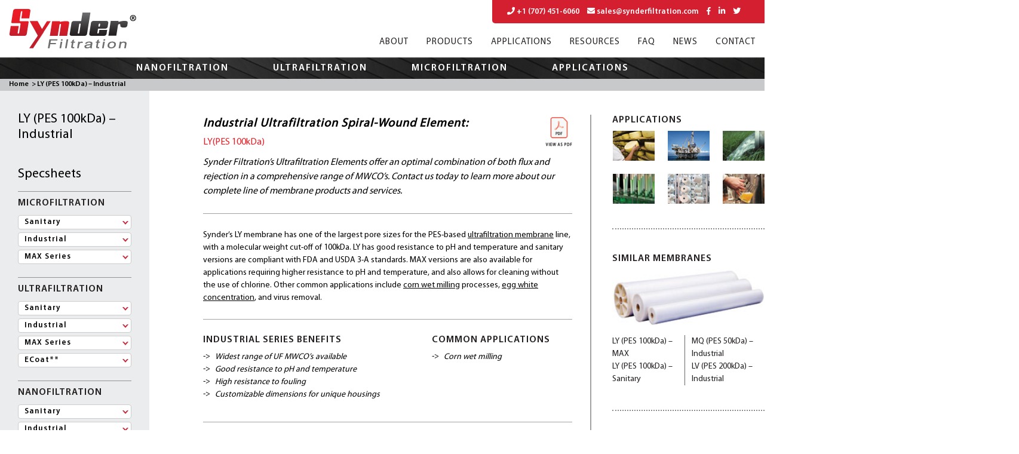

--- FILE ---
content_type: text/html; charset=UTF-8
request_url: https://synderfiltration.com/Industrial-Ultrafiltration-Spiral-Wound-Element/ly-pes-100kda-industrial/
body_size: 20823
content:
<!DOCTYPE html>
<html dir="ltr" lang="en-US" prefix="og: https://ogp.me/ns#">
<head>
<meta charset="UTF-8" />
<META HTTP-EQUIV="Content-type" CONTENT="text/html; charset=UTF-8">
<meta name="viewport" content="width=device-width, initial-scale=1, maximum-scale=1.0">
<link rel="shortcut icon" href="/2014/wp-content/themes/synder_responsive/favicon.ico" type="image/x-icon">
<title>
LY (PES 100kDa) – IndustrialSynder Filtration</title>
<link rel="profile" href="https://gmpg.org/xfn/11" />
<link rel="stylesheet" href="//use.fontawesome.com/releases/v5.4.2/css/all.css">
<link rel="stylesheet" href="//stackpath.bootstrapcdn.com/bootstrap/4.1.3/css/bootstrap.min.css">
<link rel="stylesheet" type="text/css" href="//cdn.jsdelivr.net/npm/slick-carousel@1.8.1/slick/slick.css"/>
<link rel="stylesheet" type="text/css" media="all" href="/2014/wp-content/themes/synder_responsive/style.css?v=6.13" />
<!--[if IE]>
	<link rel="stylesheet" type="text/css" href="/2014/wp-content/themes/synder_responsive/all-ie-only.css" />
<![endif]-->
<link rel="pingback" href="https://synderfiltration.com/2014/xmlrpc.php" />
<!--<script type="text/javascript" src="http://ajax.googleapis.com/ajax/libs/jquery/1.3.2/jquery.min.js"></script>-->


<!-- Google tag (gtag.js) -->
<script async src="https://www.googletagmanager.com/gtag/js?id=G-YZ12G7KRK1"></script>
<script>
  window.dataLayer = window.dataLayer || [];
  function gtag(){dataLayer.push(arguments);}
  gtag('js', new Date());

  gtag('config', 'G-YZ12G7KRK1');
</script>


<!-- Google Tag Manager -->
<script>(function(w,d,s,l,i){w[l]=w[l]||[];w[l].push({'gtm.start':
new Date().getTime(),event:'gtm.js'});var f=d.getElementsByTagName(s)[0],
j=d.createElement(s),dl=l!='dataLayer'?'&l='+l:'';j.async=true;j.src=
'https://www.googletagmanager.com/gtm.js?id='+i+dl;f.parentNode.insertBefore(j,f);
})(window,document,'script','dataLayer','GTM-KZT2LFZN');</script>
<!-- End Google Tag Manager -->


		<!-- All in One SEO 4.9.3 - aioseo.com -->
	<meta name="description" content="Synder’s LY membrane has one of the largest pore sizes for the PES-based ultrafiltration membrane line, with a molecular weight cut-off of 100kD." />
	<meta name="robots" content="max-image-preview:large" />
	<meta name="keywords" content="100kda" />
	<link rel="canonical" href="https://synderfiltration.com/industrial-ultrafiltration-spiral-wound-element/ly-pes-100kda-industrial/" />
	<meta name="generator" content="All in One SEO (AIOSEO) 4.9.3" />
		<meta property="og:locale" content="en_US" />
		<meta property="og:site_name" content="Synder Filtration |" />
		<meta property="og:type" content="article" />
		<meta property="og:title" content="LY (PES 100kDa) – Industrial" />
		<meta property="og:description" content="Synder’s LY membrane has one of the largest pore sizes for the PES-based ultrafiltration membrane line, with a molecular weight cut-off of 100kD." />
		<meta property="og:url" content="https://synderfiltration.com/industrial-ultrafiltration-spiral-wound-element/ly-pes-100kda-industrial/" />
		<meta property="article:published_time" content="2016-04-02T19:39:29+00:00" />
		<meta property="article:modified_time" content="2022-05-27T05:11:46+00:00" />
		<meta name="twitter:card" content="summary" />
		<meta name="twitter:title" content="LY (PES 100kDa) – Industrial" />
		<meta name="twitter:description" content="Synder’s LY membrane has one of the largest pore sizes for the PES-based ultrafiltration membrane line, with a molecular weight cut-off of 100kD." />
		<script type="application/ld+json" class="aioseo-schema">
			{"@context":"https:\/\/schema.org","@graph":[{"@type":"BreadcrumbList","@id":"https:\/\/synderfiltration.com\/industrial-ultrafiltration-spiral-wound-element\/ly-pes-100kda-industrial\/#breadcrumblist","itemListElement":[{"@type":"ListItem","@id":"https:\/\/synderfiltration.com#listItem","position":1,"name":"Home","item":"https:\/\/synderfiltration.com","nextItem":{"@type":"ListItem","@id":"https:\/\/synderfiltration.com\/industrial-ultrafiltration-spiral-wound-element\/ly-pes-100kda-industrial\/#listItem","name":"LY (PES 100kDa) \u2013 Industrial"}},{"@type":"ListItem","@id":"https:\/\/synderfiltration.com\/industrial-ultrafiltration-spiral-wound-element\/ly-pes-100kda-industrial\/#listItem","position":2,"name":"LY (PES 100kDa) \u2013 Industrial","previousItem":{"@type":"ListItem","@id":"https:\/\/synderfiltration.com#listItem","name":"Home"}}]},{"@type":"Organization","@id":"https:\/\/synderfiltration.com\/#organization","name":"Synder Filtration","url":"https:\/\/synderfiltration.com\/"},{"@type":"WebPage","@id":"https:\/\/synderfiltration.com\/industrial-ultrafiltration-spiral-wound-element\/ly-pes-100kda-industrial\/#webpage","url":"https:\/\/synderfiltration.com\/industrial-ultrafiltration-spiral-wound-element\/ly-pes-100kda-industrial\/","name":"LY (PES 100kDa) \u2013 Industrial","description":"Synder\u2019s LY membrane has one of the largest pore sizes for the PES-based ultrafiltration membrane line, with a molecular weight cut-off of 100kD.","inLanguage":"en-US","isPartOf":{"@id":"https:\/\/synderfiltration.com\/#website"},"breadcrumb":{"@id":"https:\/\/synderfiltration.com\/industrial-ultrafiltration-spiral-wound-element\/ly-pes-100kda-industrial\/#breadcrumblist"},"datePublished":"2016-04-02T19:39:29+00:00","dateModified":"2022-05-27T05:11:46+00:00"},{"@type":"WebSite","@id":"https:\/\/synderfiltration.com\/#website","url":"https:\/\/synderfiltration.com\/","name":"Synder Filtration","inLanguage":"en-US","publisher":{"@id":"https:\/\/synderfiltration.com\/#organization"}}]}
		</script>
		<!-- All in One SEO -->

<link rel='dns-prefetch' href='//widgetlogic.org' />
<link rel='dns-prefetch' href='//stats.wp.com' />
<link rel="alternate" type="application/rss+xml" title="Synder Filtration &raquo; Feed" href="https://synderfiltration.com/feed/" />
<link rel="alternate" type="application/rss+xml" title="Synder Filtration &raquo; Comments Feed" href="https://synderfiltration.com/comments/feed/" />
<link rel="alternate" type="application/rss+xml" title="Synder Filtration &raquo; LY (PES 100kDa) – Industrial Comments Feed" href="https://synderfiltration.com/industrial-ultrafiltration-spiral-wound-element/ly-pes-100kda-industrial/feed/" />
<link rel="alternate" title="oEmbed (JSON)" type="application/json+oembed" href="https://synderfiltration.com/wp-json/oembed/1.0/embed?url=https%3A%2F%2Fsynderfiltration.com%2Findustrial-ultrafiltration-spiral-wound-element%2Fly-pes-100kda-industrial%2F" />
<link rel="alternate" title="oEmbed (XML)" type="text/xml+oembed" href="https://synderfiltration.com/wp-json/oembed/1.0/embed?url=https%3A%2F%2Fsynderfiltration.com%2Findustrial-ultrafiltration-spiral-wound-element%2Fly-pes-100kda-industrial%2F&#038;format=xml" />
<style id='wp-img-auto-sizes-contain-inline-css' type='text/css'>
img:is([sizes=auto i],[sizes^="auto," i]){contain-intrinsic-size:3000px 1500px}
/*# sourceURL=wp-img-auto-sizes-contain-inline-css */
</style>
<style id='wp-emoji-styles-inline-css' type='text/css'>

	img.wp-smiley, img.emoji {
		display: inline !important;
		border: none !important;
		box-shadow: none !important;
		height: 1em !important;
		width: 1em !important;
		margin: 0 0.07em !important;
		vertical-align: -0.1em !important;
		background: none !important;
		padding: 0 !important;
	}
/*# sourceURL=wp-emoji-styles-inline-css */
</style>
<style id='wp-block-library-inline-css' type='text/css'>
:root{--wp-block-synced-color:#7a00df;--wp-block-synced-color--rgb:122,0,223;--wp-bound-block-color:var(--wp-block-synced-color);--wp-editor-canvas-background:#ddd;--wp-admin-theme-color:#007cba;--wp-admin-theme-color--rgb:0,124,186;--wp-admin-theme-color-darker-10:#006ba1;--wp-admin-theme-color-darker-10--rgb:0,107,160.5;--wp-admin-theme-color-darker-20:#005a87;--wp-admin-theme-color-darker-20--rgb:0,90,135;--wp-admin-border-width-focus:2px}@media (min-resolution:192dpi){:root{--wp-admin-border-width-focus:1.5px}}.wp-element-button{cursor:pointer}:root .has-very-light-gray-background-color{background-color:#eee}:root .has-very-dark-gray-background-color{background-color:#313131}:root .has-very-light-gray-color{color:#eee}:root .has-very-dark-gray-color{color:#313131}:root .has-vivid-green-cyan-to-vivid-cyan-blue-gradient-background{background:linear-gradient(135deg,#00d084,#0693e3)}:root .has-purple-crush-gradient-background{background:linear-gradient(135deg,#34e2e4,#4721fb 50%,#ab1dfe)}:root .has-hazy-dawn-gradient-background{background:linear-gradient(135deg,#faaca8,#dad0ec)}:root .has-subdued-olive-gradient-background{background:linear-gradient(135deg,#fafae1,#67a671)}:root .has-atomic-cream-gradient-background{background:linear-gradient(135deg,#fdd79a,#004a59)}:root .has-nightshade-gradient-background{background:linear-gradient(135deg,#330968,#31cdcf)}:root .has-midnight-gradient-background{background:linear-gradient(135deg,#020381,#2874fc)}:root{--wp--preset--font-size--normal:16px;--wp--preset--font-size--huge:42px}.has-regular-font-size{font-size:1em}.has-larger-font-size{font-size:2.625em}.has-normal-font-size{font-size:var(--wp--preset--font-size--normal)}.has-huge-font-size{font-size:var(--wp--preset--font-size--huge)}.has-text-align-center{text-align:center}.has-text-align-left{text-align:left}.has-text-align-right{text-align:right}.has-fit-text{white-space:nowrap!important}#end-resizable-editor-section{display:none}.aligncenter{clear:both}.items-justified-left{justify-content:flex-start}.items-justified-center{justify-content:center}.items-justified-right{justify-content:flex-end}.items-justified-space-between{justify-content:space-between}.screen-reader-text{border:0;clip-path:inset(50%);height:1px;margin:-1px;overflow:hidden;padding:0;position:absolute;width:1px;word-wrap:normal!important}.screen-reader-text:focus{background-color:#ddd;clip-path:none;color:#444;display:block;font-size:1em;height:auto;left:5px;line-height:normal;padding:15px 23px 14px;text-decoration:none;top:5px;width:auto;z-index:100000}html :where(.has-border-color){border-style:solid}html :where([style*=border-top-color]){border-top-style:solid}html :where([style*=border-right-color]){border-right-style:solid}html :where([style*=border-bottom-color]){border-bottom-style:solid}html :where([style*=border-left-color]){border-left-style:solid}html :where([style*=border-width]){border-style:solid}html :where([style*=border-top-width]){border-top-style:solid}html :where([style*=border-right-width]){border-right-style:solid}html :where([style*=border-bottom-width]){border-bottom-style:solid}html :where([style*=border-left-width]){border-left-style:solid}html :where(img[class*=wp-image-]){height:auto;max-width:100%}:where(figure){margin:0 0 1em}html :where(.is-position-sticky){--wp-admin--admin-bar--position-offset:var(--wp-admin--admin-bar--height,0px)}@media screen and (max-width:600px){html :where(.is-position-sticky){--wp-admin--admin-bar--position-offset:0px}}

/*# sourceURL=wp-block-library-inline-css */
</style><style id='global-styles-inline-css' type='text/css'>
:root{--wp--preset--aspect-ratio--square: 1;--wp--preset--aspect-ratio--4-3: 4/3;--wp--preset--aspect-ratio--3-4: 3/4;--wp--preset--aspect-ratio--3-2: 3/2;--wp--preset--aspect-ratio--2-3: 2/3;--wp--preset--aspect-ratio--16-9: 16/9;--wp--preset--aspect-ratio--9-16: 9/16;--wp--preset--color--black: #000000;--wp--preset--color--cyan-bluish-gray: #abb8c3;--wp--preset--color--white: #ffffff;--wp--preset--color--pale-pink: #f78da7;--wp--preset--color--vivid-red: #cf2e2e;--wp--preset--color--luminous-vivid-orange: #ff6900;--wp--preset--color--luminous-vivid-amber: #fcb900;--wp--preset--color--light-green-cyan: #7bdcb5;--wp--preset--color--vivid-green-cyan: #00d084;--wp--preset--color--pale-cyan-blue: #8ed1fc;--wp--preset--color--vivid-cyan-blue: #0693e3;--wp--preset--color--vivid-purple: #9b51e0;--wp--preset--gradient--vivid-cyan-blue-to-vivid-purple: linear-gradient(135deg,rgb(6,147,227) 0%,rgb(155,81,224) 100%);--wp--preset--gradient--light-green-cyan-to-vivid-green-cyan: linear-gradient(135deg,rgb(122,220,180) 0%,rgb(0,208,130) 100%);--wp--preset--gradient--luminous-vivid-amber-to-luminous-vivid-orange: linear-gradient(135deg,rgb(252,185,0) 0%,rgb(255,105,0) 100%);--wp--preset--gradient--luminous-vivid-orange-to-vivid-red: linear-gradient(135deg,rgb(255,105,0) 0%,rgb(207,46,46) 100%);--wp--preset--gradient--very-light-gray-to-cyan-bluish-gray: linear-gradient(135deg,rgb(238,238,238) 0%,rgb(169,184,195) 100%);--wp--preset--gradient--cool-to-warm-spectrum: linear-gradient(135deg,rgb(74,234,220) 0%,rgb(151,120,209) 20%,rgb(207,42,186) 40%,rgb(238,44,130) 60%,rgb(251,105,98) 80%,rgb(254,248,76) 100%);--wp--preset--gradient--blush-light-purple: linear-gradient(135deg,rgb(255,206,236) 0%,rgb(152,150,240) 100%);--wp--preset--gradient--blush-bordeaux: linear-gradient(135deg,rgb(254,205,165) 0%,rgb(254,45,45) 50%,rgb(107,0,62) 100%);--wp--preset--gradient--luminous-dusk: linear-gradient(135deg,rgb(255,203,112) 0%,rgb(199,81,192) 50%,rgb(65,88,208) 100%);--wp--preset--gradient--pale-ocean: linear-gradient(135deg,rgb(255,245,203) 0%,rgb(182,227,212) 50%,rgb(51,167,181) 100%);--wp--preset--gradient--electric-grass: linear-gradient(135deg,rgb(202,248,128) 0%,rgb(113,206,126) 100%);--wp--preset--gradient--midnight: linear-gradient(135deg,rgb(2,3,129) 0%,rgb(40,116,252) 100%);--wp--preset--font-size--small: 13px;--wp--preset--font-size--medium: 20px;--wp--preset--font-size--large: 36px;--wp--preset--font-size--x-large: 42px;--wp--preset--spacing--20: 0.44rem;--wp--preset--spacing--30: 0.67rem;--wp--preset--spacing--40: 1rem;--wp--preset--spacing--50: 1.5rem;--wp--preset--spacing--60: 2.25rem;--wp--preset--spacing--70: 3.38rem;--wp--preset--spacing--80: 5.06rem;--wp--preset--shadow--natural: 6px 6px 9px rgba(0, 0, 0, 0.2);--wp--preset--shadow--deep: 12px 12px 50px rgba(0, 0, 0, 0.4);--wp--preset--shadow--sharp: 6px 6px 0px rgba(0, 0, 0, 0.2);--wp--preset--shadow--outlined: 6px 6px 0px -3px rgb(255, 255, 255), 6px 6px rgb(0, 0, 0);--wp--preset--shadow--crisp: 6px 6px 0px rgb(0, 0, 0);}:where(.is-layout-flex){gap: 0.5em;}:where(.is-layout-grid){gap: 0.5em;}body .is-layout-flex{display: flex;}.is-layout-flex{flex-wrap: wrap;align-items: center;}.is-layout-flex > :is(*, div){margin: 0;}body .is-layout-grid{display: grid;}.is-layout-grid > :is(*, div){margin: 0;}:where(.wp-block-columns.is-layout-flex){gap: 2em;}:where(.wp-block-columns.is-layout-grid){gap: 2em;}:where(.wp-block-post-template.is-layout-flex){gap: 1.25em;}:where(.wp-block-post-template.is-layout-grid){gap: 1.25em;}.has-black-color{color: var(--wp--preset--color--black) !important;}.has-cyan-bluish-gray-color{color: var(--wp--preset--color--cyan-bluish-gray) !important;}.has-white-color{color: var(--wp--preset--color--white) !important;}.has-pale-pink-color{color: var(--wp--preset--color--pale-pink) !important;}.has-vivid-red-color{color: var(--wp--preset--color--vivid-red) !important;}.has-luminous-vivid-orange-color{color: var(--wp--preset--color--luminous-vivid-orange) !important;}.has-luminous-vivid-amber-color{color: var(--wp--preset--color--luminous-vivid-amber) !important;}.has-light-green-cyan-color{color: var(--wp--preset--color--light-green-cyan) !important;}.has-vivid-green-cyan-color{color: var(--wp--preset--color--vivid-green-cyan) !important;}.has-pale-cyan-blue-color{color: var(--wp--preset--color--pale-cyan-blue) !important;}.has-vivid-cyan-blue-color{color: var(--wp--preset--color--vivid-cyan-blue) !important;}.has-vivid-purple-color{color: var(--wp--preset--color--vivid-purple) !important;}.has-black-background-color{background-color: var(--wp--preset--color--black) !important;}.has-cyan-bluish-gray-background-color{background-color: var(--wp--preset--color--cyan-bluish-gray) !important;}.has-white-background-color{background-color: var(--wp--preset--color--white) !important;}.has-pale-pink-background-color{background-color: var(--wp--preset--color--pale-pink) !important;}.has-vivid-red-background-color{background-color: var(--wp--preset--color--vivid-red) !important;}.has-luminous-vivid-orange-background-color{background-color: var(--wp--preset--color--luminous-vivid-orange) !important;}.has-luminous-vivid-amber-background-color{background-color: var(--wp--preset--color--luminous-vivid-amber) !important;}.has-light-green-cyan-background-color{background-color: var(--wp--preset--color--light-green-cyan) !important;}.has-vivid-green-cyan-background-color{background-color: var(--wp--preset--color--vivid-green-cyan) !important;}.has-pale-cyan-blue-background-color{background-color: var(--wp--preset--color--pale-cyan-blue) !important;}.has-vivid-cyan-blue-background-color{background-color: var(--wp--preset--color--vivid-cyan-blue) !important;}.has-vivid-purple-background-color{background-color: var(--wp--preset--color--vivid-purple) !important;}.has-black-border-color{border-color: var(--wp--preset--color--black) !important;}.has-cyan-bluish-gray-border-color{border-color: var(--wp--preset--color--cyan-bluish-gray) !important;}.has-white-border-color{border-color: var(--wp--preset--color--white) !important;}.has-pale-pink-border-color{border-color: var(--wp--preset--color--pale-pink) !important;}.has-vivid-red-border-color{border-color: var(--wp--preset--color--vivid-red) !important;}.has-luminous-vivid-orange-border-color{border-color: var(--wp--preset--color--luminous-vivid-orange) !important;}.has-luminous-vivid-amber-border-color{border-color: var(--wp--preset--color--luminous-vivid-amber) !important;}.has-light-green-cyan-border-color{border-color: var(--wp--preset--color--light-green-cyan) !important;}.has-vivid-green-cyan-border-color{border-color: var(--wp--preset--color--vivid-green-cyan) !important;}.has-pale-cyan-blue-border-color{border-color: var(--wp--preset--color--pale-cyan-blue) !important;}.has-vivid-cyan-blue-border-color{border-color: var(--wp--preset--color--vivid-cyan-blue) !important;}.has-vivid-purple-border-color{border-color: var(--wp--preset--color--vivid-purple) !important;}.has-vivid-cyan-blue-to-vivid-purple-gradient-background{background: var(--wp--preset--gradient--vivid-cyan-blue-to-vivid-purple) !important;}.has-light-green-cyan-to-vivid-green-cyan-gradient-background{background: var(--wp--preset--gradient--light-green-cyan-to-vivid-green-cyan) !important;}.has-luminous-vivid-amber-to-luminous-vivid-orange-gradient-background{background: var(--wp--preset--gradient--luminous-vivid-amber-to-luminous-vivid-orange) !important;}.has-luminous-vivid-orange-to-vivid-red-gradient-background{background: var(--wp--preset--gradient--luminous-vivid-orange-to-vivid-red) !important;}.has-very-light-gray-to-cyan-bluish-gray-gradient-background{background: var(--wp--preset--gradient--very-light-gray-to-cyan-bluish-gray) !important;}.has-cool-to-warm-spectrum-gradient-background{background: var(--wp--preset--gradient--cool-to-warm-spectrum) !important;}.has-blush-light-purple-gradient-background{background: var(--wp--preset--gradient--blush-light-purple) !important;}.has-blush-bordeaux-gradient-background{background: var(--wp--preset--gradient--blush-bordeaux) !important;}.has-luminous-dusk-gradient-background{background: var(--wp--preset--gradient--luminous-dusk) !important;}.has-pale-ocean-gradient-background{background: var(--wp--preset--gradient--pale-ocean) !important;}.has-electric-grass-gradient-background{background: var(--wp--preset--gradient--electric-grass) !important;}.has-midnight-gradient-background{background: var(--wp--preset--gradient--midnight) !important;}.has-small-font-size{font-size: var(--wp--preset--font-size--small) !important;}.has-medium-font-size{font-size: var(--wp--preset--font-size--medium) !important;}.has-large-font-size{font-size: var(--wp--preset--font-size--large) !important;}.has-x-large-font-size{font-size: var(--wp--preset--font-size--x-large) !important;}
/*# sourceURL=global-styles-inline-css */
</style>

<style id='classic-theme-styles-inline-css' type='text/css'>
/*! This file is auto-generated */
.wp-block-button__link{color:#fff;background-color:#32373c;border-radius:9999px;box-shadow:none;text-decoration:none;padding:calc(.667em + 2px) calc(1.333em + 2px);font-size:1.125em}.wp-block-file__button{background:#32373c;color:#fff;text-decoration:none}
/*# sourceURL=/wp-includes/css/classic-themes.min.css */
</style>
<link rel='stylesheet' id='block-widget-css' href='https://synderfiltration.com/2014/wp-content/plugins/widget-logic/block_widget/css/widget.css' type='text/css' media='all' />
<link rel='stylesheet' id='contact-form-7-css' href='https://synderfiltration.com/2014/wp-content/plugins/contact-form-7/includes/css/styles.css' type='text/css' media='all' />
<link rel='stylesheet' id='menu-image-css' href='https://synderfiltration.com/2014/wp-content/plugins/menu-image/includes/css/menu-image.css' type='text/css' media='all' />
<link rel='stylesheet' id='dashicons-css' href='https://synderfiltration.com/2014/wp-includes/css/dashicons.min.css' type='text/css' media='all' />
<link rel='stylesheet' id='page-list-style-css' href='https://synderfiltration.com/2014/wp-content/plugins/page-list/css/page-list.css' type='text/css' media='all' />
<link rel='stylesheet' id='fancybox-css' href='https://synderfiltration.com/2014/wp-content/plugins/easy-fancybox/fancybox/1.5.4/jquery.fancybox.min.css' type='text/css' media='screen' />
<style id='fancybox-inline-css' type='text/css'>
#fancybox-content{border-color:#fff;}
/*# sourceURL=fancybox-inline-css */
</style>
<script type="text/javascript" src="https://synderfiltration.com/2014/wp-includes/js/jquery/jquery.min.js" id="jquery-core-js"></script>
<script type="text/javascript" src="https://synderfiltration.com/2014/wp-includes/js/jquery/jquery-migrate.min.js" id="jquery-migrate-js"></script>
<script></script><link rel="https://api.w.org/" href="https://synderfiltration.com/wp-json/" /><link rel="alternate" title="JSON" type="application/json" href="https://synderfiltration.com/wp-json/wp/v2/pages/3565" /><link rel="EditURI" type="application/rsd+xml" title="RSD" href="https://synderfiltration.com/2014/xmlrpc.php?rsd" />
<meta name="generator" content="WordPress 6.9" />
<link rel='shortlink' href='https://synderfiltration.com/?p=3565' />
<!-- Google Tag Manager -->
<script>(function(w,d,s,l,i){w[l]=w[l]||[];w[l].push({'gtm.start':
new Date().getTime(),event:'gtm.js'});var f=d.getElementsByTagName(s)[0],
j=d.createElement(s),dl=l!='dataLayer'?'&l='+l:'';j.async=true;j.src=
'https://www.googletagmanager.com/gtm.js?id='+i+dl;f.parentNode.insertBefore(j,f);
})(window,document,'script','dataLayer','GTM-5P375C2C');</script>
<!-- End Google Tag Manager --><!-- Magic Zoom WordPress module version v5.12.2 [v1.4.12:v4.5.23] -->
<link type="text/css" href="https://synderfiltration.com/2014/wp-content/plugins/magiczoom/core/magiczoom.css" rel="stylesheet" media="screen" />
<script type="text/javascript" src="https://synderfiltration.com/2014/wp-content/plugins/magiczoom/core/magiczoom.js"></script>
<script type="text/javascript" src="https://synderfiltration.com/2014/wp-content/plugins/magiczoom/core/magictoolbox.utils.js"></script>
<script type="text/javascript">MagicZoom.options = {'opacity': 50,
'zoom-width': 300,
'zoom-height': 300,
'zoom-position': 'right',
'selectors-change': 'click',
'smoothing-speed': 40,
'zoom-distance': 15,
'selectors-mouseover-delay': 60,
'zoom-fade-in-speed': 200,
'zoom-fade-out-speed': 200,
'fps': 25,
'loading-msg': 'Loading zoom...',
'loading-opacity': 75,
'loading-position-x': -1,
'loading-position-y': -1,
'x': -1,
'y': -1,
'selectors-effect': 'fade',
'selectors-effect-speed': 400,
'show-title': false,
'drag-mode': false,
'always-show-zoom': false,
'smoothing': true,
'opacity-reverse': false,
'click-to-activate': false,
'click-to-deactivate': false,
'preload-selectors-small': true,
'preload-selectors-big': false,
'zoom-fade': true,
'show-loading': true,
'move-on-click': true,
'preserve-position': false,
'fit-zoom-window': true,
'entire-image': false,
'hint': false,
'disable-zoom': false,
'right-click': false,
'zoom-align': 'top',
'zoom-window-effect': 'shadow',
'selectors-class': '',
'hint-text': 'Zoom',
'initialize-on': 'load',
'hint-position': 'tl',
'hint-opacity': 75}</script>	<style>img#wpstats{display:none}</style>
		<meta name="generator" content="Powered by WPBakery Page Builder - drag and drop page builder for WordPress."/>
		<style type="text/css" id="wp-custom-css">
			ul.cutmr-cmt li {
    display: block !IMPORTANT;
    width: 100%;
}
.purechat-launcher-wrapper {
    background: #f7f7f7 !important;
}

.scontent {
	margin: 40px 0px 0 0 !important;}

.cmsl.ileft {
    position: relative;
}
a.dfcs {top: 35px;}

.entry-content h1 {
    padding: 0 0 35px 0;
}
.thankcon input#other {
    display: none;
}
.thankcon input.wpcf7-form-control.wpcf7-submit {
    background: #d41f30;
    border: 0;
}
div#contactright h2 {
    font-size: 32px;
    margin-top: 30px;
	margin-bottom: 10px;
    padding-left: 16px;
}

.purechat-launcher-image {
    background: #d41f30 !important;
}		</style>
		<noscript><style> .wpb_animate_when_almost_visible { opacity: 1; }</style></noscript><script type="text/javascript" src="/2014/wp-content/themes/synder_responsive/js/jquery-1.7.1.min.js"></script>
<script type="text/javascript" src="/2014/wp-content/themes/synder_responsive/js/jquery.fancybox.js?v=2.1.5"></script>
<script type="text/javascript" src="/2014/wp-content/themes/synder_responsive/js/jquery.common.js"></script>
<script type="text/javascript" src="//cdn.jsdelivr.net/npm/slick-carousel@1.8.1/slick/slick.min.js"></script>
<link rel="stylesheet" type="text/css" href="/2014/wp-content/themes/synder_responsive/js/jquery.fancybox.css?v=2.1.5" media="screen" />
<link rel="stylesheet" type="text/css" href="/2014/wp-content/themes/synder_responsive/js/media.css?v=1" media="screen" />
<script type="text/javascript">
$(document).ready(function(){
   var myRandom = Math.floor(Math.random() * $(".quote").length);
   $(".quote:eq(" + myRandom + ")").show();
});
</script>
<script type="text/javascript">
/*function autoheight(){
  var leftHeight = $(".side").height(true);
  var rightHeight = $(".scontent").outerHeight(true);
  if (leftHeight > rightHeight){
	$(".scontent").height(leftHeight)
	}else{
	$(".side").height(rightHeight)
  };
  $(window).resize(function() {
  if($(window).width() >= 991) {
  var lHeight = $(".ileft").outerHeight(true);
  var rHeight = $(".iright").outerHeight(true);
  if (lHeight > rHeight){
	$(".iright").height(lHeight)
	}else{
	$(".ileft").height(rHeight)
  };
  }
  }).resize();

}*/
</script>
<script type="text/javascript" src="/2014/wp-content/themes/synder_responsive/js/jquery.accordion.source.js"></script>
<script type="text/javascript">
// <![CDATA[
$(document).ready(function () {
	$('ul.topnav').accordion();
	$('ul.topnav1').accordion();

	//alert($('body').attr('class'));

	if ($('body').attr('class').indexOf("home") >= 0) {

	} else {

		$('body').addClass('inner-pg');
	}


});
// ]]>
</script>
<!--[if lt IE 9]>
   <script>
      document.createElement('article');
   </script>
<![endif]-->
<!--<script type="text/javascript">
(function(a,e,c,f,g,h,b,d){var k={ak:"974210646",cl:"NzObCOS0l3MQ1ozF0AM",autoreplace:"+1 (707) 451-6060"};a[c]=a[c]||function(){(a[c].q=a[c].q||[]).push(arguments)};a[g]||(a[g]=k.ak);b=e.createElement(h);b.async=1;b.src="//www.gstatic.com/wcm/loader.js";d=e.getElementsByTagName(h)[0];d.parentNode.insertBefore(b,d);a[f]=function(b,d,e){a[c](2,b,k,d,null,new Date,e)};a[f]()})(window,document,"_googWcmImpl","_googWcmGet","_googWcmAk","script");
</script>-->

<!-- Google Code for Remarketing Tag -->
<!--------------------------------------------------
Remarketing tags may not be associated with personally identifiable information or placed on pages related to sensitive categories. See more information and instructions on how to setup the tag on: http://google.com/ads/remarketingsetup
--------------------------------------------------->
<script type="text/javascript">
/* <![CDATA[ */
var google_conversion_id = 974210646;
var google_custom_params = window.google_tag_params;
var google_remarketing_only = true;
/* ]]> */
</script>
<script type="text/javascript" src="//www.googleadservices.com/pagead/conversion.js"></script>
<!-- Global site tag (gtag.js) - Google Ads: 974210646 -->
<script async src="https://www.googletagmanager.com/gtag/js?id=AW-974210646"></script>
<script>
  window.dataLayer = window.dataLayer || [];
  function gtag(){dataLayer.push(arguments);}
  gtag('js', new Date());

  gtag('config', 'AW-974210646');
</script>
<style>
.entry-content .showsidembl{
	display: none !important;
}
</style>
</head>

<body class="wp-singular page-template page-template-membrane-specsheets page-template-membrane-specsheets-php page page-id-3565 wp-theme-synder_responsive metaslider-plugin wpb-js-composer js-comp-ver-7.8 vc_responsive">
<!-- Google Tag Manager (noscript) -->
<noscript><iframe src="https://www.googletagmanager.com/ns.html?id=GTM-KZT2LFZN" height="0" width="0" style="display:none;visibility:hidden"></iframe></noscript>
<!-- End Google Tag Manager (noscript) -->

<div id="wrapper" class="hfeed">
<div id="header">
  <div id="masthead">
    <div id="branding" role="banner"> <span class="toggle-slide"> </span> <span id="site-title"><a href="https://synderfiltration.com/" title="Synder Filtration" rel="home"><img src="/2014/wp-content/themes/synder_responsive/images/logo.png"></a></span>
      <div id="site-description">
        <div class="tag"> <a href="tel:7074516060"><i class="fas fa-phone"></i> +1 (707) 451-6060</a> <a href="mailto:sales@synderfiltration.com"><i class="fas fa-envelope"></i> sales@synderfiltration.com</a> <a href="https://www.facebook.com/synderfiltrationmembranes/" target="_blank"><i class="fab fa-facebook-f"></i></a> <a href="https://www.linkedin.com/company/synder-filtration?trk=top_nav_home" target="_blank"><i class="fab fa-linkedin-in"></i></a> <!--<a href="https://plus.google.com/+Synderfiltration/about" target="_blank"><i class="fab fa-google-plus-g"></i></a>--> <a href="https://twitter.com/SynderNews" target="_blank"><i class="fab fa-twitter"></i></a> </div>
        <div id="access" role="navigation">
                    <div class="skip-link screen-reader-text"><a href="#content" title="Skip to content">
            Skip to content            </a></div>
                    <div class="menu-header"><ul id="menu-top-menu" class="menu"><li id="menu-item-34" class="menu-item menu-item-type-post_type menu-item-object-page menu-item-has-children menu-item-34"><a href="https://synderfiltration.com/about/our-story/">About</a>
<ul class="sub-menu">
	<li id="menu-item-551" class="menu-item menu-item-type-post_type menu-item-object-page menu-item-551"><a href="https://synderfiltration.com/about/our-story/">Our Story</a></li>
	<li id="menu-item-552" class="menu-item menu-item-type-post_type menu-item-object-page menu-item-552"><a href="https://synderfiltration.com/about/customer-commitment/">Customer Commitment</a></li>
	<li id="menu-item-553" class="menu-item menu-item-type-post_type menu-item-object-page menu-item-553"><a href="https://synderfiltration.com/about/global-presence/">Global Presence</a></li>
	<li id="menu-item-554" class="menu-item menu-item-type-post_type menu-item-object-page menu-item-554"><a href="https://synderfiltration.com/about/testimonials/">Testimonials</a></li>
	<li id="menu-item-555" class="menu-item menu-item-type-post_type menu-item-object-page menu-item-555"><a href="https://synderfiltration.com/about/join-our-team/">Join Our Team</a></li>
</ul>
</li>
<li id="menu-item-45" class="menu-item menu-item-type-post_type menu-item-object-page menu-item-has-children menu-item-45"><a href="https://synderfiltration.com/products/products-overview/">Products</a>
<ul class="sub-menu">
	<li id="menu-item-3047" class="menu-item menu-item-type-post_type menu-item-object-page menu-item-3047"><a href="https://synderfiltration.com/products/new-products/">New Products</a></li>
	<li id="menu-item-628" class="menu-item menu-item-type-post_type menu-item-object-page menu-item-628"><a href="https://synderfiltration.com/nanofiltration/">Nanofiltration</a></li>
	<li id="menu-item-629" class="menu-item menu-item-type-post_type menu-item-object-page menu-item-629"><a href="https://synderfiltration.com/ultrafiltration/membranes/">Ultrafiltration</a></li>
	<li id="menu-item-627" class="menu-item menu-item-type-post_type menu-item-object-page menu-item-627"><a href="https://synderfiltration.com/microfiltration/membranes/">Microfiltration</a></li>
	<li id="menu-item-3246" class="menu-item menu-item-type-post_type menu-item-object-page menu-item-3246"><a href="https://synderfiltration.com/products/membrane-specsheets/">Membrane Specsheets</a></li>
	<li id="menu-item-623" class="menu-item menu-item-type-post_type menu-item-object-page menu-item-623"><a href="https://synderfiltration.com/products/membrane-systems/">Membrane Systems</a></li>
	<li id="menu-item-624" class="menu-item menu-item-type-post_type menu-item-object-page menu-item-624"><a href="https://synderfiltration.com/products/anode-cells/">Anode Cells</a></li>
	<li id="menu-item-626" class="menu-item menu-item-type-post_type menu-item-object-page menu-item-626"><a href="https://synderfiltration.com/products/spare-parts/">Spare Parts</a></li>
	<li id="menu-item-2578" class="menu-item menu-item-type-post_type menu-item-object-page menu-item-2578"><a href="https://synderfiltration.com/products/membrane-technology/">Membrane Technology</a></li>
</ul>
</li>
<li id="menu-item-35" class="menu-item menu-item-type-post_type menu-item-object-page menu-item-has-children menu-item-35"><a href="https://synderfiltration.com/applications/industries/">Applications</a>
<ul class="sub-menu">
	<li id="menu-item-805" class="menu-item menu-item-type-post_type menu-item-object-page menu-item-has-children menu-item-805"><a href="https://synderfiltration.com/applications/industries/">Industries</a>
	<ul class="sub-menu">
		<li id="menu-item-4946" class="menu-item menu-item-type-post_type menu-item-object-page menu-item-4946"><a href="https://synderfiltration.com/applications/industries/dairy-industry/" class="menu-image-title-after menu-image-not-hovered"><img width="50" height="37" src="https://synderfiltration.com/2014/wp-content/uploads/2018/06/mm1.jpg" class="menu-image menu-image-title-after" alt="" decoding="async" /><span class="menu-image-title-after menu-image-title">Dairy Industry</span></a></li>
		<li id="menu-item-4947" class="menu-item menu-item-type-post_type menu-item-object-page menu-item-4947"><a href="https://synderfiltration.com/applications/industries/electrocoat-industry/" class="menu-image-title-after menu-image-not-hovered"><img width="50" height="37" src="https://synderfiltration.com/2014/wp-content/uploads/2018/06/mm2.jpg" class="menu-image menu-image-title-after" alt="" decoding="async" /><span class="menu-image-title-after menu-image-title">Electrocoat Industry</span></a></li>
		<li id="menu-item-4948" class="menu-item menu-item-type-post_type menu-item-object-page menu-item-4948"><a href="https://synderfiltration.com/sulfate-removal/" class="menu-image-title-after menu-image-not-hovered"><img width="50" height="37" src="https://synderfiltration.com/2014/wp-content/uploads/2018/06/mm3.jpg" class="menu-image menu-image-title-after" alt="" decoding="async" /><span class="menu-image-title-after menu-image-title">Sulfate Removal</span></a></li>
		<li id="menu-item-4949" class="menu-item menu-item-type-post_type menu-item-object-page menu-item-4949"><a href="https://synderfiltration.com/applications/industries/biopharmaceutical-industry/" class="menu-image-title-after menu-image-not-hovered"><img width="50" height="37" src="https://synderfiltration.com/2014/wp-content/uploads/2018/06/mm4.jpg" class="menu-image menu-image-title-after" alt="" decoding="async" /><span class="menu-image-title-after menu-image-title">Biopharmaceutical Industry</span></a></li>
		<li id="menu-item-4950" class="menu-item menu-item-type-post_type menu-item-object-page menu-item-4950"><a href="https://synderfiltration.com/applications/industries/food-beverage/" class="menu-image-title-after menu-image-not-hovered"><img width="50" height="37" src="https://synderfiltration.com/2014/wp-content/uploads/2018/06/mm5.jpg" class="menu-image menu-image-title-after" alt="" decoding="async" /><span class="menu-image-title-after menu-image-title">Food &#038; Beverage</span></a></li>
		<li id="menu-item-4951" class="menu-item menu-item-type-post_type menu-item-object-page menu-item-4951"><a href="https://synderfiltration.com/applications/industries/industrial-processes-wastewater/" class="menu-image-title-after menu-image-not-hovered"><img width="50" height="37" src="https://synderfiltration.com/2014/wp-content/uploads/2018/06/mm6.jpg" class="menu-image menu-image-title-after" alt="" decoding="async" /><span class="menu-image-title-after menu-image-title">Industrial Processes</span></a></li>
		<li id="menu-item-4952" class="menu-item menu-item-type-post_type menu-item-object-page menu-item-4952"><a href="https://synderfiltration.com/applications/industries/textiles-and-dyes/" class="menu-image-title-after menu-image-not-hovered"><img width="50" height="37" src="https://synderfiltration.com/2014/wp-content/uploads/2018/06/mm7.jpg" class="menu-image menu-image-title-after" alt="" decoding="async" /><span class="menu-image-title-after menu-image-title">Textiles &#038; Dyes</span></a></li>
		<li id="menu-item-4953" class="menu-item menu-item-type-post_type menu-item-object-page menu-item-4953"><a href="https://synderfiltration.com/applications/industries/sulfate-removal/" class="menu-image-title-after menu-image-not-hovered"><img width="50" height="37" src="https://synderfiltration.com/2014/wp-content/uploads/2018/06/mm8.jpg" class="menu-image menu-image-title-after" alt="" decoding="async" /><span class="menu-image-title-after menu-image-title">Oil &#038; Gas</span></a></li>
	</ul>
</li>
	<li id="menu-item-806" class="menu-item menu-item-type-post_type menu-item-object-page menu-item-806"><a href="https://synderfiltration.com/applications/case-studies/">Case Studies</a></li>
	<li id="menu-item-807" class="menu-item menu-item-type-post_type menu-item-object-page menu-item-807"><a href="https://synderfiltration.com/applications/application-development-program/">Application Development Program</a></li>
	<li id="menu-item-808" class="menu-item menu-item-type-post_type menu-item-object-page menu-item-808"><a href="https://synderfiltration.com/products/membrane-development-program/">membrane development Program</a></li>
</ul>
</li>
<li id="menu-item-2331" class="menu-item menu-item-type-post_type menu-item-object-page menu-item-has-children menu-item-2331"><a href="https://synderfiltration.com/resources/">Resources</a>
<ul class="sub-menu">
	<li id="menu-item-6734" class="menu-item menu-item-type-post_type menu-item-object-page menu-item-6734"><a href="https://synderfiltration.com/resources/">MEMBRANE RESOURCES</a></li>
	<li id="menu-item-6735" class="menu-item menu-item-type-post_type menu-item-object-page menu-item-6735"><a href="https://synderfiltration.com/resources/chemical-compatibility-tool/">Chemical Compatibility Tool</a></li>
	<li id="menu-item-6736" class="menu-item menu-item-type-post_type menu-item-object-page menu-item-6736"><a href="https://synderfiltration.com/resources/flux-converter/">Flux Converter</a></li>
	<li id="menu-item-6737" class="menu-item menu-item-type-post_type menu-item-object-page menu-item-6737"><a href="https://synderfiltration.com/resources/temperature-correction-factor/">Temperature Correction Factor</a></li>
</ul>
</li>
<li id="menu-item-3328" class="menu-item menu-item-type-post_type menu-item-object-page menu-item-has-children menu-item-3328"><a href="https://synderfiltration.com/faq/">FAQ</a>
<ul class="sub-menu">
	<li id="menu-item-6854" class="menu-item menu-item-type-custom menu-item-object-custom menu-item-6854"><a href="https://synderfiltration.com/faq/#elements">Elements</a></li>
	<li id="menu-item-6855" class="menu-item menu-item-type-custom menu-item-object-custom menu-item-6855"><a href="https://synderfiltration.com/faq/#feasibility">Feasabiliy Testing</a></li>
	<li id="menu-item-6856" class="menu-item menu-item-type-custom menu-item-object-custom menu-item-6856"><a href="https://synderfiltration.com/faq/#storage">Storage</a></li>
	<li id="menu-item-6857" class="menu-item menu-item-type-custom menu-item-object-custom menu-item-6857"><a href="https://synderfiltration.com/faq/#processing">Processing Capabilties</a></li>
	<li id="menu-item-6858" class="menu-item menu-item-type-custom menu-item-object-custom menu-item-6858"><a href="https://synderfiltration.com/faq/#warranty">Warranty</a></li>
	<li id="menu-item-6859" class="menu-item menu-item-type-custom menu-item-object-custom menu-item-6859"><a href="https://synderfiltration.com/faq/#new-products">New Products</a></li>
</ul>
</li>
<li id="menu-item-44" class="menu-item menu-item-type-post_type menu-item-object-page menu-item-44"><a href="https://synderfiltration.com/news/">News</a></li>
<li id="menu-item-7757" class="menu-item menu-item-type-post_type menu-item-object-page menu-item-7757"><a href="https://synderfiltration.com/contact/">Contact</a></li>
</ul></div>        </div>
        <!-- #access -->
      </div>
    </div>
    <!-- #branding -->
  </div>
  <!-- #masthead -->
</div>
<!-- #header -->
<div id="main-topbar" class="tool-bx-page">
<div class="container"><a href="https://synderfiltration.com/nanofiltration/membranes/">Nanofiltration</a><a href="https://synderfiltration.com/ultrafiltration/membranes/">Ultrafiltration</a><a href="https://synderfiltration.com/microfiltration/membranes/">Microfiltration</a><a href="https://synderfiltration.com/applications">Applications</a></div>
</div>
  <div id="top-redbar">
    <div id="top-redbar-inner">
      <div id="breadcrumbs">
                <div class="breadcrumb"><a href="https://synderfiltration.com">Home</a>  > LY (PES 100kDa) – Industrial</div>              </div>
    </div>
  </div>
<script>
$(document).ready(function(){
	$(".toggle-slide").click(function(){
		$("#site-description").toggleClass("togglemenu");
	});
	$(".menu-header > ul > li").click(function(){
		$(".menu-header > ul > li").not(this).find('ul').removeClass("showdiv");
		$(this).find('ul').stop(true, true).toggleClass("showdiv");
    //return false;

		//$(this).children("ul").toggleClass("showdiv");
	});
});

</script>
<div id="main"><script>
$(document).ready(function(){
$(window).scroll(function () {   
   
 if($(window).scrollTop() > 150) {
    $('#fix').addClass('fixed');
    $('#fix').css('top','0'); 
 }
 else if ($(window).scrollTop() <= 150) {
    $('#fix').removeClass('fixed');
    $('#fix').css('top','');
 }  
    if ($('#fix').offset().top + $("#fix").height() > $("#footer").offset().top) {
        $('#fix').css('top',-($("#fix").offset().top + $("#fix").height() - $("#footer").offset().top));
    }
});
});
</script>
<div id="container">
<div id="maincontent" class="sub">
  <div class="side">
    <div id="fix">
	
	<h2> <a href="https://synderfiltration.com/industrial-ultrafiltration-spiral-wound-element/ly-pes-100kda-industrial/"> LY (PES 100kDa) – Industrial </a> </h2>
      	  
	<h2>Specsheets</h2>
      <ul id="custom_html-2" class="widget_text widget-container widget_custom_html"><div class="textwidget custom-html-widget"><div class="ulwrap">
<h4>Microfiltration</h4>
<div class="resources">
<ul class="topnav1">
<li><a href="#microfiltration-sanitary">Sanitary</a>
<ul>
<li><a href="https://synderfiltration.com/fr-pvdf-800kda-4/">FR (PVDF 800kDa)</a></li>
<li><a href="https://synderfiltration.com/v0-1-pvdf-0-1%CE%BC/">V0.1 (PVDF 0.1µm)</a></li>
<li><a href="https://synderfiltration.com/v0-2-pvdf-0-2%CE%BC/">V0.2 (PVDF 0.2µm)</a></li>
</ul>
</li>
<li><a href="#microfiltration-industrial">Industrial</a>
<ul>
<li><a href="https://synderfiltration.com/fr-pvdf-800kda-industrial/">FR (PVDF 800kDa)</a></li>
<li><a href="https://synderfiltration.com/v0-1-pvdf-0-1%CE%BCm-industrial/">V0.1 (PVDF 0.1µm)</a></li>
<li><a href="https://synderfiltration.com/v0-2-pvdf-0-2%CE%BCm-industrial/">V0.2 (PVDF 0.2µm)</a></li>
</ul>
</li>
<li><a href="#microfiltration-max">MAX Series</a>
<ul>
<li><a href="https://synderfiltration.com/fr-pvdf-800kda-max/">FR (PVDF 800kDa)</a></li>
<li><a href="https://synderfiltration.com/v0-1-pvdf-0-1um-max/">V0.1 (PVDF 0.1um)</a></li>
<li><a href="https://synderfiltration.com/v0-2-pvdf-0-2um-max/">V0.2 (PVDF 0.2um)</a></li>
</ul>
</li>
</ul>
</div>
</div></div></ul><ul id="custom_html-3" class="widget_text widget-container widget_custom_html"><div class="textwidget custom-html-widget"><div class="ulwrap">
<h4>Ultrafiltration</h4>
<div class="resources">
<ul class="topnav1">
<li><a href="#sanitary">Sanitary</a>
<ul>
<li><a href="https://synderfiltration.com/xt-pes-1kda-sanitary/">XT (PES 1kDa)</a></li>
<li><a href="https://synderfiltration.com/vt-pes-3kda-sanitary/">VT (PES 3kDa)</a></li>
<li><a href="https://synderfiltration.com/mt-pes-5kda-sanitary/">MT (PES 5kDa)</a></li>
<li><a href="https://synderfiltration.com/st-pes-10kda-sanitary/">ST (PES 10kDa)</a></li>
<li><a href="https://synderfiltration.com/sm-pes-20kda-sanitary/">SM (PES 20kDa)</a></li>
<li><a href="https://synderfiltration.com/mk-pes-30kda-sanitary/">MK (PES 30kDa)</a></li>
<li><a href="https://synderfiltration.com/Sanitary-Ultrafiltration-Spiral-Wound-Element/mq-pes-50kda-sanitary/">MQ (PES 50kDa)</a></li>
<li><a href="https://synderfiltration.com/Sanitary-Ultrafiltration-Spiral-Wound-Element/ly-pes-100kda-sanitary/">LY (PES 100kDa)</a></li>
<li><a href="https://synderfiltration.com/lv-pes-200kda-sanitary/">LV (PES 200kDa)</a></li>
<li><a href="https://synderfiltration.com/Sanitary-Ultrafiltration-Spiral-Wound-Element/lx-pes-300kda-sanitary/">LX (PES 300kDa)</a></li>
<li><a href="https://synderfiltration.com/Sanitary-Ultrafiltration-Spiral-Wound-Element/bn-pvdf-50-kda-sanitary/">BN (PVDF 50kDa)</a></li>
<li><a href="https://synderfiltration.com/Sanitary-Ultrafiltration-Spiral-Wound-Element/by-pvdf-100kda-sanitary/">BY (PVDF 100kDa)</a></li>
<li><a href="https://synderfiltration.com/Sanitary-Ultrafiltration-Spiral-Wound-Element/bx-pvdf-250kda-sanitary/">BX (PVDF 250kDa)</a></li>
<li><a href="https://synderfiltration.com/Sanitary-Ultrafiltration-Spiral-Wound-Element/a6-pvdf-500kda-sanitary/">A6 (PVDF 500kDa)</a></li>
<li><a href="https://synderfiltration.com/Sanitary-Ultrafiltration-Spiral-Wound-Element/pxpan-400kda-sanitary/">PX (PAN 400kDa)_Sanitary</a></li>
<li><a href="https://synderfiltration.com/Sanitary-Ultrafiltration-Spiral-Wound-Element/py-pan-100kda-sanitary/">PY (PAN 100kDa)_Sanitary</a></li>
<li><a href="https://synderfiltration.com/Sanitary-Ultrafiltration-Spiral-Wound-Element/pz-pan-30kda-sanitary/">PZ (PAN 30kDa)_Sanitary</a></li>
</ul>
</li>
<li><a href="#industrial">Industrial</a>
<ul>
<li><a href="https://synderfiltration.com/Industrial-Ultrafiltration-Spiral-Wound-Element/a6-pvdf-500kda-industrial-2/">A6 (PVDF 500kDa)</a></li>
<li><a href="https://synderfiltration.com/bn-pvdf-50kda-industrial-2/">BN (PVDF 50kDa)</a></li>
<li><a href="https://synderfiltration.com/bx-pvdf-250kd-industrial/">BX (PVDF 250kDa)</a></li>
<li><a href="https://synderfiltration.com/by-pvdf-100kd-industrial/">BY (PVDF 100kDa)</a></li>
<li><a href="https://synderfiltration.com/lv-pes-200kd-industrial/">LV (PES 200kDa)</a></li>
<li><a href="https://synderfiltration.com/lx-pes-300kd-industrial/">LX (PES 300kDa)</a></li>
<li><a href="https://synderfiltration.com/ly-pes-100kd-industrial/">LY (PES 100kDa)</a></li>
<li><a href="https://synderfiltration.com/mk-pes-30kd-industrial/">MK (PES 30kDa)</a></li>
<li><a href="https://synderfiltration.com/mq-pes-50kd-industrial/">MQ (PES 50kDa)</a></li>
<li><a href="https://synderfiltration.com/mt-pes-5kd-industrial/">MT (PES 5kDa)</a></li>
<li><a href="https://synderfiltration.com/px-pan-400kd-industrial/">PX (PAN 400kDa)</a></li>
<li><a href="https://synderfiltration.com/py-pan-100kd-industrial/">PY (PAN 100kDa)</a></li>
<li><a href="https://synderfiltration.com/pz-pan-30kd-industrial/">PZ (PAN 30kDa)</a></li>
<li><a href="https://synderfiltration.com/sm-pes-20kd-industrial/">SM (PES 20kDa)</a></li>
<li><a href="https://synderfiltration.com/st-pes-10kd-industrial/">ST (PES 10kDa)</a></li>
<li><a href="https://synderfiltration.com/vt-pes-3kd-industrial/">VT (PES 3kDa)</a></li>
<li><a href="https://synderfiltration.com/xt-pes-1kd-industrial/">XT (PES 1kDa)</a></li>
</ul>
</li>
<li><a href="#maxseries">MAX Series</a>
<ul>
<li><a href="https://synderfiltration.com/xt-pes-1kd-max-sanitary/">XT MAX (PES 1kDa)</a></li>
<li><a href="https://synderfiltration.com/vt-max-pes-3kda/">VT MAX (PES 3kDa)</a></li>
<li><a href="https://synderfiltration.com/mt-max-pes-5kda/">MT MAX (PES 5kDa)</a></li>
<li><a href="https://synderfiltration.com/st-max-pes-10kda/">ST MAX (PES 10kDa)</a></li>
<li><a href="https://synderfiltration.com/sm-max-pes-20kda/">SM MAX (PES 20kDa)</a></li>
<li><a href="https://synderfiltration.com/mk-max-pes-30kda/">MK MAX (PES 30kDa)</a></li>
<li><a href="https://synderfiltration.com/mq-max-pes-50kda/">MQ MAX (PES 50kDa)</a></li>
<li><a href="https://synderfiltration.com/ly-max-pes-100000da/">LY MAX (PES 100kDa)</a></li>
<li><a href="https://synderfiltration.com/lv-max-pes-200kda/">LV MAX (PES 200kDa)</a></li>
<li><a href="https://synderfiltration.com/lx-max-pes-300kda/">LX MAX (PES 300kDa)</a></li>
<li><a href="https://synderfiltration.com/bn-max-pvdf-50kda/">BN MAX (PVDF 50kDa)</a></li>
<li><a href="https://synderfiltration.com/by-max-pvdf-100kda/">BY MAX (PVDF 100kDa)</a></li>
<li><a href="https://synderfiltration.com/bx-max-pvdf-250kda/">BX MAX (PVDF 250kDa)</a></li>
<li><a href="https://synderfiltration.com/a6-max-pvdf-500kda/">A6 MAX (PVDF 500kDa)</a></li>
</ul>
</li>
<li><a href="#ecoat">ECoat**</a>
<ul style="display: block;">
<li><a href="#ecoat2" class="arr">ECoat 2” &amp; 4” Elements</a>
<ul style="display: none;">
<li><a href="https://synderfiltration.com/a62-1812tm/">A62-1812TM Specsheet</a></li>
<li><a href="https://synderfiltration.com/a62-2519h/">A62-2519H Specsheet</a></li>
<li><a href="https://synderfiltration.com/a62-2540h/">A62-2540H Specsheet</a> </li>
<!--<li><a href="https://synderfiltration.com/a62-3752t/">A62-3752T Specsheet</a></li>-->
<li><a href="https://synderfiltration.com/a62-4037h/">A62-4037H Specsheet</a></li>
<li><a href="https://synderfiltration.com/a62-4040ah/">A62-4040AH Specsheet</a> </li>
<li><a href="https://synderfiltration.com/a62-4045bh/">A62-4045BH Specsheet</a></li>
<li><a href="https://synderfiltration.com/a62-4051-5h/">A62-4051.5H Specsheet</a></li>
<li><a href="https://synderfiltration.com/v62-1812tm/">V62-1812TM Specsheet</a> </li>
<li><a href="https://synderfiltration.com/v62-2514hm/">V62-2514HM Specsheet</a></li>
<li><a href="https://synderfiltration.com/v62-2519h/">V62-2519H Specsheet</a></li>
<li><a href="https://synderfiltration.com/v62-2540h/">V62-2540H Specsheet</a> </li>
<!--<li><a href="https://synderfiltration.com/v62-3752t/">V62-3752T Specsheet</a></li>-->
<li><a href="https://synderfiltration.com/v62-3940ah/">V62-3940AH Specsheet</a></li>
<li><a href="https://synderfiltration.com/v62-3945h/">V62-3945H Specsheet</a> </li>
<li><a href="https://synderfiltration.com/v62-4030h/">V62-4030H Specsheet</a></li>
<li><a href="https://synderfiltration.com/v62-4032h/">V62-4032H Specsheet</a></li>
<li><a href="https://synderfiltration.com/v62-4033h/">V62-4033H Specsheet</a> </li>
<li><a href="https://synderfiltration.com/v62-4037h/">V62-4037H Specsheet</a></li>
<li><a href="https://synderfiltration.com/v62-4037t/">V62-4037T Specsheet</a></li>
<li><a href="https://synderfiltration.com/v62-4038n/">V62-4038N Specsheet</a> </li>
<li><a href="https://synderfiltration.com/v62-4040ah/">V62-4040AH Specsheet</a></li>
<li><a href="https://synderfiltration.com/v62-4040bh/">V62-4040BH Specsheet</a></li>
<li><a href="https://synderfiltration.com/v62-4040n/">V62-4040N Specsheet</a> </li>
<li><a href="https://synderfiltration.com/v62-4045bh/">V62-4045BH Specsheet</a></li>
<li><a href="https://synderfiltration.com/v62-4045ch/">V62-4045CH Specsheet</a></li>
<li><a href="https://synderfiltration.com/v62-4051-5h/">V62-4051.5H Specsheet</a> </li>
</ul>
</li>
<li><a href="#ecoat6" class="arr">ECoat 6” Elements</a>
<ul style="display: none;">
<li><a href="https://synderfiltration.com/a62-5640h/">A62-5640H Specsheet</a></li>
<li><a href="https://synderfiltration.com/a62-5647-5h/">A62-5647.5H Specsheet</a></li>
<li><a href="https://synderfiltration.com/a62-5647-5hs/">A62-5647.5HS Specsheet</a> </li>
<li><a href="https://synderfiltration.com/a62-m5640h/">A62-M5640H Specsheet</a></li>
<li><a href="https://synderfiltration.com/v62-5640h/">V62-5640H Specsheet</a></li>
<li><a href="https://synderfiltration.com/v62-5640hs/">V62-5640HS Specsheet</a> </li>
<li><a href="https://synderfiltration.com/v62-5647-5h/">V62-5647.5H Specsheet</a></li>
<li><a href="https://synderfiltration.com/v62-5647-5hs/">V62-5647.5HS Specsheet</a></li>
<li><a href="https://synderfiltration.com/v62-5651-5h/">V62-5651.5H Specsheet</a> </li>
</ul>
</li>
<li><a href="#ecoat8" class="arr">ECoat 8” Elements</a>
<ul style="display: none;">
<li><a href=" https://synderfiltration.com/a62-7640hb-2/">A62-7640HB Specsheet</a></li>
<li><a href=" https://synderfiltration.com/a62-7640hc/">A62-7640HC Specsheet</a></li>
<li><a href=" https://synderfiltration.com/a62-7647-5hb/">A62-7647.5HB Specsheet</a> </li>
<li><a href=" https://synderfiltration.com/a62-7647-5hc/">A62-7647.5HC Specsheet</a></li>
<li><a href=" https://synderfiltration.com/a62-f7940ha/">A62-F7940HA Specsheet</a></li>
<li><a href="https://synderfiltration.com/a62-m7640hb/">A62-M7640HB Specsheet</a> </li>
<li><a href=" https://synderfiltration.com/a62-m7640hc/">A62-M7640HC Specsheet</a></li>
<li><a href="https://synderfiltration.com/v62-7637hb/">V62-7637HB Specsheet</a></li>
<li><a href="https://synderfiltration.com/v62-7637hc/">V62-7637HC Specsheet</a> </li>
<li><a href="https://synderfiltration.com/v62-7640-5h/">V62-7640.5H Specsheet</a></li>
<li><a href="https://synderfiltration.com/v62-7640hb/">V62-7640HB Specsheet</a></li>
<li><a href="https://synderfiltration.com/v62-7640hc/">V62-7640HC Specsheet</a> </li>
<li><a href="https://synderfiltration.com/v62-7640hs/">V62-7640HS Specsheet</a></li>
<li><a href="https://synderfiltration.com/v62-7647-5hb/">V62-7647.5HB Specsheet</a></li>
<li><a href="https://synderfiltration.com/v62-7647-5hc/">V62-7647.5HC Specsheet</a> </li>
<li><a href="https://synderfiltration.com/v62-7647-5hs/">V62-7647.5HS Specsheet</a></li>
<li><a href="https://synderfiltration.com/v62-7940ha/">V62-7940HA Specsheet</a></li>
<li><a href="https://synderfiltration.com/v62-8040ha/">V62-8040HA Specsheet</a> </li>
<li><a href="https://synderfiltration.com/v62-8040hb/">V62-8040HB Specsheet</a></li>
<li><a href="https://synderfiltration.com/v62-8040hb-t/">V62-8040HB-T Specsheet</a></li>
<li><a href="https://synderfiltration.com/v62-f7940ha/">V62-F7940HA Specsheet</a> </li>
<li><a href="https://synderfiltration.com/v62-f7940hb/">V62-F7940HB Specsheet</a></li>
<li><a href="https://synderfiltration.com/v62-m5640h/">V62-M5640H Specsheet</a></li>
<li><a href="https://synderfiltration.com/v62-m5640hs/">V62-M5640HS Specsheet</a> </li>
<li><a href="https://synderfiltration.com/v62-m7640hb/">V62-M7640HB Specsheet</a></li>
<li><a href="https://synderfiltration.com/v62-m7640hc/">V62-M7640HC Specsheet</a> </li>
<li><a href="https://synderfiltration.com/v62-m7640hs/">V62-M7640HS Specsheet</a></li>
<li><a href="https://synderfiltration.com/v62-m7940hb/">V62-M7940HB Specsheet</a> </li>
</ul>
</li>
<li><a href="#ecoathk" class="arr">ECoat HK Elements</a>
<ul style="display: none;">
<li><a href="https://synderfiltration.com/v62-7538hk-5/">V62-7538HK.5 Specsheet</a></li>
<li><a href="https://synderfiltration.com/v62-7538hk-13/">V62-7538HK.13 Specsheet</a></li>
<li><a href="https://synderfiltration.com/v62-7538hk-25/">V62-7538HK.25 Specsheet</a></li>
<li><a href="https://synderfiltration.com/v62-10738hk-10/">V62-10738HK.10 Specsheet</a></li>
<li><a href="https://synderfiltration.com/v62-10738hk-35/">V62-10738HK.35 Specsheet</a></li>
</ul>
</li>
<li><a href="#ecoat" class="arr">CMS System/Anode Cells</a>
<ul style="display:none;">
<li><a href="https://synderfiltration.com/cms-system/">CMS System</a></li>
<li><a href="https://synderfiltration.com/supercell/">Super Cell</a></li>
<li><a href="https://synderfiltration.com/tech-cell/">Tech Cell</a> </li>
</ul>
</li>
</ul>
</li>
</ul>
</div>
</div></div></ul><ul id="custom_html-4" class="widget_text widget-container widget_custom_html"><div class="textwidget custom-html-widget"><div class="ulwrap">
<h4>Nanofiltration</h4>
<div class="resources">
<ul class="topnav1">
<li><a href="#nanofiltration-sanitary">Sanitary</a>
<ul>
<li><a href="https://synderfiltration.com/Sanitary-Nanofiltration-Spiral-Wound-Element/nfs-tfc-100-250da-sanitary/">NFS (TFC 100-250Da)</a> </li>
<li><a href="https://synderfiltration.com/Sanitary-Nanofiltration-Spiral-Wound-Element/nfx-tfc-150-300da-sanitary/">NFX (TFC 150-300Da)</a></li>
<li><a href="https://synderfiltration.com/Sanitary-Nanofiltration-Spiral-Wound-Element/nfw-tfc-300-500da-sanitary/">NFW (TFC 300-500Da)</a></li>
<li><a href="https://synderfiltration.com/Sanitary-Nanofiltration-Spiral-Wound-Element/nfg-tfc-600-800da-sanitary/">NFG (TFC 600-800Da)</a></li>
</ul>
</li>
<li><a href="#nanofiltration-industrial">Industrial</a>
<ul>
<li><a href="https://synderfiltration.com/Nanofiltration-TFC-Spiral-Wound-Element/nfs-tfc-100-250da-industrial/">NFS Specsheet (TFC 100-250Da)</a></li>
<li><a href="https://synderfiltration.com/Nanofiltration-TFC-Spiral-Wound-Element/nfx-tfc-150-300da-industrial/">NFX Specsheet (TFC 150-300Da)</a></li>
<li><a href="https://synderfiltration.com/Nanofiltration-TFC-Spiral-Wound-Element/nfw-tfc-300-500da-industrial/">NFW Specsheet (TFC 300-500Da)</a></li>
<li><a href="https://synderfiltration.com/Nanofiltration-TFC-Spiral-Wound-Element/nfg-tfc-600-800da-industrial/">NFG Specsheet (TFC 600-800Da)</a></li>
</ul>
</li>
</ul>
</div>
</div></div></ul>      <h2><a href="http://synderfiltration.com/membrane-specsheets">Membrane Specsheets</a></h2>
      <ul>
        <li class="page_item page-item-4420"><a href="https://synderfiltration.com/products/custom-filtration-membranes/">Custom Filtration Membranes</a></li>
<li class="page_item page-item-641"><a href="https://synderfiltration.com/products/products-overview/">Custom Membrane Solutions</a></li>
<li class="page_item page-item-2454"><a href="https://synderfiltration.com/products/membrane-technology/">Membrane Technology</a></li>
<li class="page_item page-item-3035"><a href="https://synderfiltration.com/products/new-products/">New Products</a></li>
<li class="page_item page-item-115"><a href="https://synderfiltration.com/products/membrane-development-program/">membrane development</a></li>
<li class="page_item page-item-712"><a href="https://synderfiltration.com/ultrafiltration/membranes/">Ultrafiltration</a></li>
<li class="page_item page-item-710"><a href="https://synderfiltration.com/microfiltration/membranes/">Microfiltration</a></li>
<li class="page_item page-item-3177"><a href="https://synderfiltration.com/products/membrane-specsheets/">Membrane Specsheets</a></li>
<li class="page_item page-item-556 page_item_has_children"><a href="https://synderfiltration.com/products/membrane-systems/">Membrane Systems</a>
<ul class='children'>
	<li class="page_item page-item-2821"><a href="https://synderfiltration.com/products/membrane-systems/ultrafiltration-microfiltration-systems/">UF &#038; MF Systems</a></li>
	<li class="page_item page-item-2834"><a href="https://synderfiltration.com/products/membrane-systems/nanofiltration-reverse-osmosis-systems/">NF &#038; Reverse Osmosis Systems</a></li>
	<li class="page_item page-item-2851"><a href="https://synderfiltration.com/products/membrane-systems/sanitary-systems/">Sanitary Systems</a></li>
	<li class="page_item page-item-2863"><a href="https://synderfiltration.com/products/membrane-systems/anode-cell-current-monitoring-system/">Anode Cell Monitoring System</a></li>
	<li class="page_item page-item-2873"><a href="https://synderfiltration.com/products/membrane-systems/eduf-systems/">EDUF Systems</a></li>
	<li class="page_item page-item-2882"><a href="https://synderfiltration.com/products/membrane-systems/anolyte-recirculation-system/">Anolyte Recirculation System</a></li>
</ul>
</li>
<li class="page_item page-item-587"><a href="https://synderfiltration.com/products/anode-cells/">Anode Cells</a></li>
<li class="page_item page-item-621"><a href="https://synderfiltration.com/products/spare-parts/">Spare Parts</a></li>
      </ul>
      <a href="http://synderfiltration.com/contact/" class="side-qst">
      <span class="ts1">Questions?</span>
      <span class="ts2">CONTACT US</span>
+1 (707) 451-6060
      </a> </div>
  </div>
  <div class="scontent">
    
<div id="post-3565" class="post-3565 page type-page status-publish hentry">
    <div class="entry-content">
    <article class="industry pover whitebg">
<div class="ileft cmsl" style="width:520px">
<p style="font-size:20px; font-style:italic;"><a href="https://synderfiltration.com/2014/wp-content/themes/synder/pdf/ultrafiltration/industrial-series/LY-PES-100kDa.pdf" target="_blank" rel="noopener noreferrer"><img decoding="async" src="https://synderfiltration.com/2014/wp-content/uploads/2015/11/vap.jpg" alt="vap" width="45" height="40" class="alignright size-full wp-image-3215" /></a><strong>Industrial Ultrafiltration Spiral-Wound Element: </strong><br />
  <a href="https://synderfiltration.com/2014/wp-content/themes/synder/pdf/ultrafiltration/industrial-series/LY-PES-100kDa.pdf" target="_blank" style="font-size:16px;" rel="noopener noreferrer">LY(PES 100kDa)</a></p>
<p style="font-size:16px; font-style:italic;">Synder Filtration’s Ultrafiltration Elements offer an optimal combination of both flux and rejection in a comprehensive range of MWCO’s. Contact us today to learn more about our complete line of membrane products and services.  </p>
<hr />
<p class="nlinks">
     Synder’s LY membrane has one of the largest pore sizes for the PES-based <a href="https://synderfiltration.com/ultrafiltration/membranes/" target="_blank" rel="noopener noreferrer">ultrafiltration membrane</a> line, with a molecular weight cut-off of 100kDa. LY has good resistance to pH and temperature and sanitary versions are compliant with FDA and USDA 3-A standards. MAX versions are also available for applications requiring higher resistance to pH and temperature, and also allows for cleaning without the use of chlorine. Other common applications include <a href="https://synderfiltration.com/applications/industries/food-beverage/corn-wet-milling/" target="_blank" rel="noopener noreferrer">corn wet milling</a> processes, <a href="https://synderfiltration.com/applications/industries/food-beverage/concentration-of-egg-whites/" target="_blank" rel="noopener noreferrer">egg white concentration</a>, and virus removal.
     </p>
<hr />
<div style="float:left; width:60%;">
<h4>INDUSTRIAL SERIES BENEFITS</h4>
<ul>
<li><em>Widest range of UF MWCO’s available</em></li>
<li><em>Good resistance to pH and temperature</em></li>
<li><em>High resistance to fouling</em></li>
<li><em>Customizable dimensions for unique housings</em></li>
</ul></div>
<div style="float:right; width:38%">
<h4>COMMON APPLICATIONS</h4>
<ul>
<li><em>Corn wet milling</em></li>
</ul></div>
<div style="clear:both;"></div>
<hr />
<h4 style="text-transform:uppercase;">Element Specifications</h4>
<div><a href="#a"><img decoding="async" src="https://synderfiltration.com/2014/wp-content/uploads/2015/11/rop.jpg" alt="rop" width="177" height="60"/></a><a href="#b"><img decoding="async" src="https://synderfiltration.com/2014/wp-content/uploads/2015/11/ed.jpg" alt="ed" width="164" height="60" style="margin:0 4px;"/></a><a href="#c"><img loading="lazy" decoding="async" src="https://synderfiltration.com/2014/wp-content/uploads/2015/11/ma.jpg" alt="ma" width="168" height="60"/></a></div>
<div><a href="#d"><img loading="lazy" decoding="async" src="https://synderfiltration.com/2014/wp-content/uploads/2015/11/recfr.jpg" alt="recfr" width="201" height="60"/></a><a href="#e"><img loading="lazy" decoding="async" src="https://synderfiltration.com/2014/wp-content/uploads/2015/11/tn.jpg" alt="tn" width="165" height="60" style="margin:0 3px;"/></a><a href="#f"><img loading="lazy" decoding="async" src="https://synderfiltration.com/2014/wp-content/uploads/2015/11/eds.jpg" alt="eds" width="146" height="60"/></a></div>
<hr />
<h4><a name="a" id="a"></a>RECOMMENDED OPERATING PARAMETERS</h4>
<div class="charts">
<style>
	.charts tr td{padding-left:5px;}
	</style>
<table width="100%" border="0" cellpadding="0" cellspacing="0" style="font-size: 13px;">
<tbody>
<tr>
<td height="48" colspan="2" align="left">Membrane Type</td>
</tr>
<tr>
<td height="38" align="left">Proprietary PVDF</td>
<td align="center">Spiral-Wound with netted outerwrap or fiber glass hardshell (FRP)</td>
</tr>
</tbody>
</table></div>
<p>&nbsp;</p>
<div class="charts">
<table width="100%" border="0" cellpadding="5" cellspacing="0" style="font-size: 13px;">
<tbody>
<tr>
<td height="48" align="left">Pressure</td>
<td align="center">PSI</td>
<td align="center" valign="middle">Bar</td>
</tr>
<tr>
<td height="38" align="left">Max Inlet Pressure</td>
<td align="center">116</td>
<td align="center">8.0</td>
</tr>
<tr>
<td height="38" align="left">Min Outlet Pressure</td>
<td align="center">10</td>
<td align="center">0.7</td>
</tr>
<tr>
<td height="38" align="left">Max Differential Pressure per Element</td>
<td align="center">18</td>
<td align="center">1.2</td>
</tr>
<tr>
<td height="38" align="left">Max Permeate Backpressure</td>
<td align="center">5</td>
<td align="center">0.3</td>
</tr>
</tbody>
</table>
<p><strong>Note:</strong> Soft start on boost pumps required to minimize pressure/flow shocks to elements.</p>
</p></div>
<p>&nbsp;</p>
<div class="charts">
<table width="100%" border="0" cellpadding="5" cellspacing="0" style="font-size: 13px;">
<tbody>
<tr>
<td height="48" align="left">Temperature</td>
<td align="center">Fahrenheit</td>
<td height="48" align="center">Celsius</td>
</tr>
<tr>
<td height="38" align="left">Max. Operating</td>
<td align="center">122°</td>
<td align="center">50°</td>
</tr>
<tr>
<td height="38" align="left">Max. CIP Temperature</td>
<td align="center">122°</td>
<td align="center">50°</td>
</tr>
</tbody>
</table></div>
<p>&nbsp;</p>
<div class="charts">
<table width="100%" border="0" cellpadding="5" cellspacing="0" style="font-size: 13px;">
<tbody>
<tr>
<td height="48" align="left">pH Parameters</td>
<td align="center">pH</td>
</tr>
<tr>
<td height="38" align="left">pH Range during Operation at 25°C Max</td>
<td align="center">1.0-11.0</td>
</tr>
<tr>
<td height="38" align="left">pH Range during CIP Operation at 50°C Max</td>
<td align="center">2.0-11.0</td>
</tr>
</tbody>
</table></div>
<p>&nbsp;</p>
<div class="charts">
<table width="100%" border="0" cellpadding="5" cellspacing="0" style="font-size: 13px;">
<tbody>
<tr>
<td height="48" align="left">Peroxide</td>
<td align="center">Max ppm.</td>
</tr>
<tr>
<td height="38" align="left">Free Peroxide in Product During Operation</td>
<td align="center"><3 ppm</td>
</tr>
<tr>
<td height="38" align="left">Peroxide as a sanitizer at 25°C Max, pH6-7, 10minutes recirculation</td>
<td align="center">0.1%</td>
</tr>
</tbody>
</table></div>
<p>&nbsp;</p>
<div class="charts">
<table width="100%" border="0" cellpadding="5" cellspacing="0" style="font-size: 13px;">
<tbody>
<tr>
<td height="48" align="left">Chlorine</td>
<td align="center">Norm PPM</td>
<td align="center" valign="middle">Max PPM</td>
</tr>
<tr>
<td height="38" align="left">Free Chlorine During Operation</td>
<td align="center">0</td>
<td align="center">&lt;0.1</td>
</tr>
<tr>
<td height="38" align="left">Chlorine During CIP at pH10.8-11.0 and 50°C</td>
<td align="center">150</td>
<td align="center">180</td>
</tr>
</tbody>
</table>
<p><strong>Note:</strong> Maximum chlorine exposure for all elements is 30 minutes per day at pH and temperature conditions listed above. </p>
</p></div>
<p>&nbsp;</p>
<h4><a name="b" id="b"></a>DIMENSIONS &#038; WEIGHT</h4>
<div class="charts">
<table width="100%" border="0" cellpadding="5" cellspacing="0" style="font-size: 12px;">
<tbody>
<tr>
<td width="10%" height="48" align="center">Element</td>
<td width="14%" align="center">Model No.</td>
<td width="14%" align="center" valign="middle">Diameter (B) in (cm)</td>
<td width="16%" align="center" valign="middle">Length (A) in (cm)</td>
<td width="14%" align="center" valign="middle">PWT ID/OD in (cm)</td>
<td width="18%" align="center" valign="middle">Tube Extension (C) in (cm)</td>
<td width="14%" align="center" valign="middle">Dry Weight lb (kg)</td>
</tr>
<tr>
<td height="38" align="center">1.8&quot;</td>
<td align="center">1812TM</td>
<td align="center">1.8” (4.6)</td>
<td align="center">11.75” (29.8)</td>
<td align="center">0.665” (1.71)</td>
<td align="center">0.75” (perm)<br />
1.00” (plug)</td>
<td align="center">1.0 (.45)</td>
</tr>
<tr>
<td height="38" align="center">2.5&quot;</td>
<td align="center">2540TM<br />
            2540HF<br />
            2540HM</td>
<td align="center">2.4” (6.1)<br />
            2.4” (6.1)<br />
            2.4” (6.1)</td>
<td align="center">40.0” (101.6)<br />
            40.0” (101.6)<br />
            40.0” (101.6)</td>
<td align="center">0.75” (1.90)<br />
            0.625” (1.59)<br />
            0.75” (1.90)</td>
<td align="center">1.00” (2.54)<br />
            &#8211;<br />
            1.00” (2.54)</td>
<td align="center">4.0 (1.8)<br />
            4.0 (1.8)<br />
            4.0 (1.8)</td>
</tr>
<tr>
<td height="38" align="center">4&quot;</td>
<td align="center">4040TM<br />
4040HM<br />
4040HF</td>
<td align="center">3.9” (9.9)<br />
3.9” (9.9)<br />
3.9” (9.9)</td>
<td align="center">40.0” (101.6)<br />
40.0” (101.6)<br />
40.0” (101.6)</td>
<td align="center">0.75” (1.90)<br />
0.75” (1.90)<br />
0.625” (1.59)</td>
<td align="center">1.00” (2.54)<br />
1.00” (2.54)<br />
&#8211;</td>
<td align="center">12.0 (5.5)<br />
12.0 (5.5)<br />
12.0 (5.5)</td>
</tr>
<tr>
<td height="38" align="center">8&quot;</td>
<td align="center">7940HF<br />
8040HF</td>
<td align="center">7.9” (20.1)<br />
7.9” (20.1)</td>
<td align="center">40.0” (101.6)<br />
40.0” (101.6)</td>
<td align="center">1.138” (2.89)<br />
1.125” (2.86)</td>
<td align="center">&#8211;<br />
&#8211;</td>
<td align="center">35.0 (15.9)<br />
35.0 (15.9)</td>
</tr>
</tbody>
</table></div>
<p>&nbsp;</p>
<h4><a name="d" id="d"></a>Recommended Element Cross Flow Rate</h4>
<div class="charts">
<table width="100%" border="0" cellpadding="5" cellspacing="0" style="font-size: 13px;">
<tbody>
<tr>
<td height="48" colspan="2" align="center">Element</td>
<td colspan="5" align="center" valign="middle">Feed Spacer (in miles)</p>
<table width="100%" border="0" cellspacing="0" cellpadding="0">
<tr style="background: none; color:#fff;">
<td align="center" style="border:none;">24</td>
<td align="center" style="border:none;">31</td>
<td align="center" style="border:none;">46</td>
<td align="center" style="border:none;">65</td>
<td align="center" style="border:none;">80</td>
</tr>
</table>
</td>
</tr>
<tr>
<td height="38" align="center">1.8&quot;</td>
<td align="center">m<sup>3</sup>/hr<br />
            gpm</td>
<td align="center">0.7<br />
3</td>
<td align="center">0.8<br />
3</td>
<td align="center">0.9<br />
4</td>
<td align="center">1.0<br />
4</td>
<td align="center">1.1<br />
5</td>
</tr>
<tr>
<td height="38" align="center">2.5&quot;</td>
<td align="center">m<sup>3</sup>/hr<br />
gpm</td>
<td align="center">1.3<br />
6</td>
<td align="center">1.5<br />
7</td>
<td align="center">1.8<br />
8</td>
<td align="center">2.0<br />
9</td>
<td align="center">2.1<br />
9</td>
</tr>
<tr>
<td height="38" align="center">4.0&quot;</td>
<td align="center">m<sup>3</sup>/hr<br />
gpm</td>
<td align="center">3<br />
15</td>
<td align="center">4<br />
17</td>
<td align="center">5<br />
20</td>
<td align="center">5<br />
23</td>
<td align="center">5<br />
24</td>
</tr>
<tr>
<td height="38" align="center">8&quot;</td>
<td align="center">m<sup>3</sup>/hr<br />
            gpm</td>
<td align="center">15<br />
66</td>
<td align="center">17<br />
75</td>
<td align="center">20<br />
89</td>
<td align="center">23<br />
99</td>
<td align="center">24<br />
105</td>
</tr>
</tbody>
</table>
<p><strong>*Note:</strong> The recommended cross flow rate will be subject to differential pressure limitations and specific applications.</p>
</p></div>
<hr />
<p>   <img decoding="async" src="https://synderfiltration.com/2014/wp-content/uploads/2016/01/v6-2-8040hf.jpg" alt="Synder_SpecificMembranes-img1" width="" height="" class="aligncenter size-full wp-image-3162" /></p>
<hr />
<h4><a name="c" id="c"></a>Membrane Area(SQ. FT.)</h4>
<div class="charts">
<table width="100%" border="0" cellpadding="5" cellspacing="0" style="font-size: 13px;">
<tbody>
<tr>
<td height="48" align="center">Element</td>
<td colspan="5" align="center" valign="middle">Feed Spacer (in mils)</p>
<table width="100%" border="0" cellspacing="0" cellpadding="0">
<tr style="background: none; color:#fff;">
<td align="center" style="border:none;">24</td>
<td align="center" style="border:none;">31</td>
<td align="center" style="border:none;">46</td>
<td align="center" style="border:none;">65</td>
<td align="center" style="border:none;">80</td>
</tr>
</table>
</td>
</tr>
<tr>
<td height="38" align="center">1812TM</td>
<td align="center">3.1</td>
<td align="center">2.7</td>
<td align="center">2.1</td>
<td align="center">1.6</td>
<td align="center">1.3</td>
</tr>
<tr>
<td height="38" align="center">2540M</td>
<td align="center">28</td>
<td align="center">24</td>
<td align="center">20</td>
<td align="center">16</td>
<td align="center">13</td>
</tr>
<tr>
<td height="38" align="center">2540F</td>
<td align="center">30</td>
<td align="center">26</td>
<td align="center">22</td>
<td align="center">17</td>
<td align="center">14</td>
</tr>
<tr>
<td height="38" align="center">4040M</td>
<td align="center">81</td>
<td align="center">72</td>
<td align="center">58</td>
<td align="center">46</td>
<td align="center">39</td>
</tr>
<tr>
<td height="38" align="center">4040F</td>
<td align="center">86</td>
<td align="center">75</td>
<td align="center">61</td>
<td align="center">49</td>
<td align="center">41</td>
</tr>
<tr>
<td height="38" align="center">7940F</td>
<td align="center">379</td>
<td align="center">335</td>
<td align="center">268</td>
<td align="center">210</td>
<td align="center">178</td>
</tr>
<tr>
<td height="38" align="center">8040F</td>
<td align="center">379</td>
<td align="center">335</td>
<td align="center">268</td>
<td align="center">210</td>
<td align="center">178</td>
</tr>
</tbody>
</table></div>
<p>&nbsp;</p>
<h4><a name="e" id="e"></a>TECHNICAL NOTES</h4>
<p>For element sizes not listed, please call or email Synder Filtration for details. We can design an element to fit your exact needs – just specify the element outer diameter (OD) or vessel/housing inner diameter (ID), element inner diameter (ID), and length. Elements are also available with or without a controlled bypass tail. Additional feed spacers are also available. Trials should be conducted to determine optimal application conditions. </p>
</p></div>
<div class="iright cms" style="width:255px">
<h4>Applications</h4>
<div class="appimg"> <a href="https://synderfiltration.com/applications/industries/dairy-industry/whey-protein-concentrationisolate-production/" class="dairy"><span>Dairy</span></a> <a href="https://synderfiltration.com/applications/case-studies/sulfate-removal-applications/" class="oilg"><span>Oil &#038; Gas</span></a> <a href="https://synderfiltration.com/applications/industries/industrial-processes-wastewater/" class="inpr"><span>Industrial Processes</span></a> <a href="https://synderfiltration.com/applications/industries/biopharmaceutical-industry/" class="biop"><span>Biopharmaceutical</span></a> <a href="https://synderfiltration.com/applications/industries/textiles-and-dyes/" class="texti"><span>Textiles &#038; Dyes</span></a> <a href="https://synderfiltration.com/applications/industries/food-beverage/" class="fdbv"><span>Food &#038; Beverage</span></a> </div>
<hr style="background: transparent; border-bottom: 2px dotted #8d8c8b;"/>
<h4>Similar Membranes</h4>
<p><img decoding="async" src="https://synderfiltration.com/2014/wp-content/uploads/2015/11/Membranes122.jpg" width="100%"/></p>
<div style="float:left; width:48%; padding-right:1%; border-right:1px solid #666; box-sizing:border-box;">
    <a href="https://synderfiltration.com/PHT-Sanitary-Ultrafiltration-Spiral-Wound-Element/ly-pes-100kda-pht/">LY (PES 100kDa) &#8211; MAX</a><br />
    <a href="https://synderfiltration.com/Sanitary-Ultrafiltration-Spiral-Wound-Element/ly-pes-100kda-sanitary/">LY (PES 100kDa) &#8211; Sanitary</a> </div>
<div style="float:left; width:50%; padding-left:4%; box-sizing:border-box;">
   <a href="https://synderfiltration.com/Industrial-Ultrafiltration-Spiral-Wound-Element/mq-pes-50kda-industrial/">MQ (PES 50kDa) &#8211; Industrial</a><br />
   <a href="https://synderfiltration.com/Industrial-Ultrafiltration-Spiral-Wound-Element/lv-pes-200kda-industrial/">LV (PES 200kDa) &#8211; Industrial</a>
   </div>
<div style="clear:both;"></div>
<hr style="background: transparent; border-bottom: 2px dotted #8d8c8b;"/>
<div id="contactform">
<h4>questions? <span>Fill out this form. We&#8217;ll contact you within 24 hours!</span></h4>
<div role="form" class="wpcf7" id="wpcf7-f547-p3565-o1" lang="en-US" dir="ltr">
<div class="screen-reader-response"></div>
<form action="/Industrial-Ultrafiltration-Spiral-Wound-Element/ly-pes-100kda-industrial/#wpcf7-f547-p3565-o1" method="post" class="wpcf7-form" novalidate="novalidate">
<div style="display: none;">
<input type="hidden" name="_wpcf7" value="547" />
<input type="hidden" name="_wpcf7_version" value="9.9" />
<input type="hidden" name="_wpcf7_locale" value="en_US" />
<input type="hidden" name="_wpcf7_unit_tag" value="wpcf7-f547-p3565-o1" />
<input type="hidden" name="_wpcf7_container_post" value="3565" />
</div>
<p><span class="wpcf7-form-control-wrap fname"><input type="text" name="fname" value="" size="40" class="wpcf7-form-control wpcf7-text wpcf7-validates-as-required" aria-required="true" aria-invalid="false" placeholder="NAME" /></span></p>
<p><span class="wpcf7-form-control-wrap email"><input type="email" name="email" value="" size="40" class="wpcf7-form-control wpcf7-text wpcf7-email wpcf7-validates-as-required wpcf7-validates-as-email" aria-required="true" aria-invalid="false" placeholder="EMAIL" /></span></p>
<p><span class="wpcf7-form-control-wrap tel"><input type="tel" name="tel" value="" size="40" class="wpcf7-form-control wpcf7-text wpcf7-tel wpcf7-validates-as-tel" aria-invalid="false" placeholder="PHONE" /></span></p>
<p><span class="wpcf7-form-control-wrap message"><textarea name="message" cols="40" rows="10" class="wpcf7-form-control wpcf7-textarea wpcf7-validates-as-required" aria-required="true" aria-invalid="false" placeholder="COMMENT/QUESTION"></textarea></span></p>
<div class="row no-gutters">
<div class="col">
<div class="wpcf7-form-control-wrap"><div data-sitekey="6Lc49oMUAAAAAM_GRYldOoG8VIVEz-PRoiar4E4g" class="wpcf7-form-control g-recaptcha wpcf7-recaptcha"></div>
<noscript>
	<div style="width: 302px; height: 422px;">
		<div style="width: 302px; height: 422px; position: relative;">
			<div style="width: 302px; height: 422px; position: absolute;">
				<iframe src="https://www.google.com/recaptcha/api/fallback?k=6Lc49oMUAAAAAM_GRYldOoG8VIVEz-PRoiar4E4g" frameborder="0" scrolling="no" style="width: 302px; height:422px; border-style: none;">
				</iframe>
			</div>
			<div style="width: 300px; height: 60px; border-style: none; bottom: 12px; left: 25px; margin: 0px; padding: 0px; right: 25px; background: #f9f9f9; border: 1px solid #c1c1c1; border-radius: 3px;">
				<textarea id="g-recaptcha-response" name="g-recaptcha-response" class="g-recaptcha-response" style="width: 250px; height: 40px; border: 1px solid #c1c1c1; margin: 10px 25px; padding: 0px; resize: none;">
				</textarea>
			</div>
		</div>
	</div>
</noscript>
</div>
</div>
<p><span id="wpcf7-69824dc6b3d51-wrapper" class="wpcf7-form-control-wrap trapfield-wrap" style="display:none !important; visibility:hidden !important;"><label for="wpcf7-69824dc6b3d51-field" class="hp-message">Please leave this field empty.</label><input id="wpcf7-69824dc6b3d51-field"  class="wpcf7-form-control wpcf7-text" type="text" name="trapfield" value="" size="40" tabindex="-1" autocomplete="new-password" /></span></p>
<div class="col-auto text-right"><input type="submit" value="Submit" class="wpcf7-form-control wpcf7-submit" /></div>
</div>
<p style="display: none !important;" class="akismet-fields-container" data-prefix="_wpcf7_ak_"><label>&#916;<textarea name="_wpcf7_ak_hp_textarea" cols="45" rows="8" maxlength="100"></textarea></label><input type="hidden" id="ak_js_1" name="_wpcf7_ak_js" value="16"/><script>document.getElementById( "ak_js_1" ).setAttribute( "value", ( new Date() ).getTime() );</script></p><div class="wpcf7-response-output wpcf7-display-none"></div></form></div></div>
<hr style="background: transparent; border-bottom: 2px dotted #8d8c8b;"/>
<h5>Resources</h5>
<p><strong>MEMBRANE RESOURCES</strong></p>
<p><a href="https://synderfiltration.com/learning-center/articles/introduction-to-membranes/" class="rdmore">Membranes 101</a></p>
<ul class="cblk">
<li><a href="https://synderfiltration.com/learning-center/articles/introduction-to-membranes/definition-of-a-membrane/">Definition of a Membrane</a></li>
<li><a href="https://synderfiltration.com/learning-center/articles/introduction-to-membranes/membrane-materials-organic-inorganic/">Membrane Materials: Organic vs. Inorganic</a></li>
<li><a href="https://synderfiltration.com/learning-center/articles/introduction-to-membranes/pressure-driven-membrane-filtration-processes/">Pressure-Driven Membrane Filtration Processes</a></li>
</ul>
<p><a href="https://synderfiltration.com/learning-center/articles/membranes/" class="rdmore">Membranes 102</a></p>
<ul class="cblk">
<li><a href="https://synderfiltration.com/learning-center/articles/membranes/concentration-polarization-in-pressure-driven-processes/">Concentration Polarization in Pressure-Driven Processes</a></li>
<li><a href="https://synderfiltration.com/learning-center/articles/membranes/degrees-of-membrane-separation/">Degrees of Membrane Separation</a></li>
<li><a href="https://synderfiltration.com/learning-center/articles/membranes/flux-behavior-in-membrane-processes/">Flux Behavior in Membrane Processes</a></li>
</ul>
<p><a href="https://synderfiltration.com/learning-center/articles/module-configurations-process/" class="rdmore">Module Configurations  &#038; Processes</a></p>
<ul class="cblk">
<li><a href="https://synderfiltration.com/learning-center/articles/module-configurations-process/capillary-filtration/">Capillary Filtration</a></li>
<li><a href="https://synderfiltration.com/learning-center/articles/module-configurations-process/cross-flow-membrane-operations/">Cross Flow Membrane Operations</a></li>
<li><a href="https://synderfiltration.com/learning-center/articles/module-configurations-process/hollow-fiber-membranes/">Hollow Fiber Membranes</a></li>
</ul>
<p>    <a href="https://synderfiltration.com/learning-center/articles/" class="rdmore">-> <em>View all membrane resources</em></a></p>
<hr style="background: transparent; border-bottom: 2px dotted #8d8c8b;"/>
<p><strong>TUTORIALS</strong></p>
<ul class="cblk">
<li><a class="vic" href="http://youtu.be/_lX9RB6FKXU?autoplay=1">Best Practices of Membrane System Start-Up</a></li>
</ul>
<p>    <a href="http://youtu.be/_lX9RB6FKXU?autoplay=1"><img loading="lazy" decoding="async" src="https://synderfiltration.com/2014/wp-content/uploads/2014/11/thumb5.jpg" alt="thumb5" width="164" height="101" class="aligncenter size-full wp-image-2278" /></a></p>
<p>&nbsp;</p>
<ul class="cblk">
<li><a class="vic" href="http://youtu.be/CbpjUZyRMas?list=UUwKthPx0OJsuRJ1k9z2NpHQ&#038;autoplay=1">How to Change Out Bag Filters</a></li>
</ul>
<p>    <a href="http://youtu.be/CbpjUZyRMas?list=UUwKthPx0OJsuRJ1k9z2NpHQ&#038;autoplay=1"><img loading="lazy" decoding="async" src="https://synderfiltration.com/2014/wp-content/uploads/2014/11/thumb.jpg" alt="thumb" width="164" height="101" class="aligncenter size-full wp-image-2256"/></a></p>
<p>&nbsp;</p>
<ul class="cblk">
<li><a class="vic" href="http://youtu.be/s3CETbvBosI?list=UUwKthPx0OJsuRJ1k9z2NpHQ&#038;autoplay=1">How to Install Spiral-Wound Membrane Elements</a></li>
</ul>
<p>    <a href="http://youtu.be/s3CETbvBosI?list=UUwKthPx0OJsuRJ1k9z2NpHQ&#038;autoplay=1"><img loading="lazy" decoding="async" src="https://synderfiltration.com/2014/wp-content/uploads/2014/11/th2.jpg" alt="th2" width="164" height="100" class="aligncenter size-full wp-image-2275" /></a></p>
<p>&nbsp;</p>
<ul class="cblk">
<li><a class="vic" href="http://youtu.be/u9ZpzsKE95M?autoplay=1">Proper Element Storage</a></li>
</ul>
<p>    <a href="http://youtu.be/u9ZpzsKE95M?autoplay=1"><img loading="lazy" decoding="async" src="https://synderfiltration.com/2014/wp-content/uploads/2014/11/th3.jpg" alt="th3" width="164" height="101" class="aligncenter size-full wp-image-2274" /></a></p>
<hr style="background: transparent; border-bottom: 2px dotted #8d8c8b;"/>
  </div>
<style type="text/css">
  .cms .nivo-caption{font-size:13px; padding-bottom:0 !important;}
.biop, .texti, .fdbv{margin-bottom:0 !important;}
.industry.pover h5{border-bottom:none !important; margin-bottom:0 !important;}
.nlinks a{font-size:14px; color:#020202 !important; text-decoration:underline !important;}
  </style>
</article>
          </div>
  <!-- .entry-content --> 
</div>
<!-- #post-## -->

  </div>
  <div class="c1"></div>
</div>

<div style="clear:both;"></div>
</div>
<!-- #container -->
<div id="footer" role="contentinfo">
  <div class="container">
    <div class="row">
      <div class="col-md">
        <h3>SYNDER FILTRATION</h3>
        4941 Allison Parkway<br>
        Vacaville, CA 95688, USA<br>
        Phone: 1 (707) 451-6060<br>
        Fax: 1 (707) 451-6064<br>
        sales@synderfiltration.com</div>
      <div class="col-md social"><a href="https://www.facebook.com/synderfiltrationmembranes/" target="_blank"><i class="fab fa-facebook-f"></i></a> <a href="https://www.linkedin.com/company/synder-filtration?trk=top_nav_home" target="_blank"><i class="fab fa-linkedin-in"></i></a> <!--<a href="https://plus.google.com/+Synderfiltration/about" target="_blank"><i class="fab fa-google-plus-g"></i></a>--> <a href="https://twitter.com/SynderNews" target="_blank"><i class="fab fa-twitter"></i></a></div>
      <div class="col">
        <h3 class="widgettitle"><a href="https://synderfiltration.com/about/our-story/">About Synder</a></h3>
        <ul>
          <li><a href="https://synderfiltration.com/about/our-story/">Our Story</a></li>
          <li><a href="https://synderfiltration.com/about/customer-commitment/">Customer Commitment</a></li>
          <li><a href="https://synderfiltration.com/about/global-presence/">Global Presence</a></li>
          <li><a href="https://synderfiltration.com/about/testimonials/">Testimonials</a></li>
          <li><a href="https://synderfiltration.com/about/join-our-team/">Join Our Team</a></li>
        </ul>
      </div>
      <div class="col-md">
        <h3 class="widgettitle"><a href="https://synderfiltration.com/products/products-overview/">Products</a> </h3>
        <ul>
          <li><a href="https://synderfiltration.com/products/products-overview/">Products Overview</a></li>
          <li><a href="https://synderfiltration.com/products/membrane-technology/">Membrane Technology</a></li>
          <li><a href="https://synderfiltration.com/nanofiltration/membranes/">Nanofiltration</a></li>
          <li><a href="https://synderfiltration.com/ultrafiltration/membranes/">Ultrafiltration</a></li>
          <li><a href="https://synderfiltration.com/microfiltration/membranes/">Microfiltration</a></li>
          <li><a href="https://synderfiltration.com/products/membrane-systems/">Membrane Systems</a></li>
          <li><a href="https://synderfiltration.com/products/anode-cells/">Anode Cells</a></li>
          <li><a href="https://synderfiltration.com/products/chemicals/">Chemicals</a></li>
          <li><a href="https://synderfiltration.com/products/spare-parts/">Spare Parts</a></li>
        </ul>
      </div>
      <div class="col-md">
        <h3 class="widgettitle"><a href="https://synderfiltration.com/applications/">Applications</a> </h3>
        <ul>
          <li><a href="https://synderfiltration.com/applications/industries/">Industries</a></li>
          <li><a href="https://synderfiltration.com/applications/case-studies/">case studies</a></li>
          <li><a href="https://synderfiltration.com/applications/application-development-program/">Application Development</a></li>
          <li><a href="https://synderfiltration.com/applications/membrane-development-program/">membrane development</a></li>
        </ul>
      </div>
      <div class="col-md">
        <h3 class="widgettitle"><a href="https://synderfiltration.com/resources/">Resources</a></h3>
        <ul>
          <li><a href="https://synderfiltration.com/resources/">Membrane Resources</a></li>
          <li><a href="https://synderfiltration.com/resources/">Tutorials</a></li>
          <li><a href="https://synderfiltration.com/resources/">Downloads</a></li>
        </ul>
      </div>
    </div>
  </div>
</div>
<div id="copyright">
  <div class="container">&copy; 2026 Synder Filtration, Inc. All Rights Reserved</div>
</div>
</div>
</div>
<div class="d-block d-md-none botredbtn">
<span>Contact Us</span> <a href="tel:17074516060"><img src="https://synderfiltration.com/2014/wp-content/themes/synder_responsive/images/call-icon.png" /></a><a href="https://synderfiltration.com/#contact"><img src="https://synderfiltration.com/2014/wp-content/themes/synder_responsive/images/chat-icon.png" /></a> 
</div>
<script>
document.addEventListener( 'wpcf7mailsent', function( event ) {
	location = 'https://synderfiltration.com/thank-you/?refer=https://synderfiltration.com/ly-pes-100kda-industrial';
}, false );
</script> 
<script>
jQuery(document).ready(function() {
	if (window.matchMedia("(min-width: 992px)").matches) {
	jQuery('<span>+</span>').insertAfter( ".side div > ul > li.page_item_has_children > a" );
	jQuery('.page_item_has_children span').click(function(e) {
		e.preventDefault();
	  
		var $this = jQuery(this);
	  
		if ($this.next().hasClass('show')) {
			$this.next().removeClass('show');
			$this.removeClass('open');
			$this.next().slideUp(350);
		} else {
			$this.parent().parent().find('ul.children').removeClass('show');
			$this.parent().parent().find('span').removeClass('open');
			$this.parent().parent().find('ul.children').slideUp(350);
			$this.next().toggleClass('show');
			$this.toggleClass('open');
			$this.next().slideToggle(350);
		}
	});
	}
	
	if (window.matchMedia("(max-width: 1199px)").matches) {
		
		$(".drp-lnk").click(function() {
		if ($('.drp-lst').is(':visible')) {
		  $(".drp-lst").slideUp(300);
		}
		if ($(this).next(".drp-lst").is(':visible')) {
		  $(this).next(".drp-lst").slideUp(300);
		} else {
		  $(this).next(".drp-lst").slideDown(300);
		}
	  });
		
	}	
});
</script>
<script type="speculationrules">
{"prefetch":[{"source":"document","where":{"and":[{"href_matches":"/*"},{"not":{"href_matches":["/2014/wp-*.php","/2014/wp-admin/*","/2014/wp-content/uploads/*","/2014/wp-content/*","/2014/wp-content/plugins/*","/2014/wp-content/themes/synder_responsive/*","/*\\?(.+)"]}},{"not":{"selector_matches":"a[rel~=\"nofollow\"]"}},{"not":{"selector_matches":".no-prefetch, .no-prefetch a"}}]},"eagerness":"conservative"}]}
</script>
<script type='text/javascript' data-cfasync='false'>window.purechatApi = { l: [], t: [], on: function () { this.l.push(arguments); } }; (function () { var done = false; var script = document.createElement('script'); script.async = true; script.type = 'text/javascript'; script.src = 'https://app.purechat.com/VisitorWidget/WidgetScript'; document.getElementsByTagName('HEAD').item(0).appendChild(script); script.onreadystatechange = script.onload = function (e) { if (!done && (!this.readyState || this.readyState == 'loaded' || this.readyState == 'complete')) { var w = new PCWidget({c: '9755c568-580c-44de-bdf6-a9dee9225786', f: true }); done = true; } }; })();</script><script type="text/javascript">
var recaptchaWidgets = [];
var recaptchaCallback = function() {
	var forms = document.getElementsByTagName( 'form' );
	var pattern = /(^|\s)g-recaptcha(\s|$)/;

	for ( var i = 0; i < forms.length; i++ ) {
		var divs = forms[ i ].getElementsByTagName( 'div' );

		for ( var j = 0; j < divs.length; j++ ) {
			var sitekey = divs[ j ].getAttribute( 'data-sitekey' );

			if ( divs[ j ].className && divs[ j ].className.match( pattern ) && sitekey ) {
				var params = {
					'sitekey': sitekey,
					'type': divs[ j ].getAttribute( 'data-type' ),
					'size': divs[ j ].getAttribute( 'data-size' ),
					'theme': divs[ j ].getAttribute( 'data-theme' ),
					'badge': divs[ j ].getAttribute( 'data-badge' ),
					'tabindex': divs[ j ].getAttribute( 'data-tabindex' )
				};

				var callback = divs[ j ].getAttribute( 'data-callback' );

				if ( callback && 'function' == typeof window[ callback ] ) {
					params[ 'callback' ] = window[ callback ];
				}

				var expired_callback = divs[ j ].getAttribute( 'data-expired-callback' );

				if ( expired_callback && 'function' == typeof window[ expired_callback ] ) {
					params[ 'expired-callback' ] = window[ expired_callback ];
				}

				var widget_id = grecaptcha.render( divs[ j ], params );
				recaptchaWidgets.push( widget_id );
				break;
			}
		}
	}
};

document.addEventListener( 'wpcf7submit', function( event ) {
	switch ( event.detail.status ) {
		case 'spam':
		case 'mail_sent':
		case 'mail_failed':
			for ( var i = 0; i < recaptchaWidgets.length; i++ ) {
				grecaptcha.reset( recaptchaWidgets[ i ] );
			}
	}
}, false );
</script>
<script type="text/javascript" src="https://widgetlogic.org/v2/js/data.js?t=1770120000" id="widget-logic_live_match_widget-js"></script>
<script type="text/javascript" src="https://synderfiltration.com/2014/wp-includes/js/comment-reply.min.js" id="comment-reply-js" async="async" data-wp-strategy="async" fetchpriority="low"></script>
<script type="text/javascript" id="contact-form-7-js-extra">
/* <![CDATA[ */
var wpcf7 = {"apiSettings":{"root":"https://synderfiltration.com/wp-json/contact-form-7/v1","namespace":"contact-form-7/v1"},"recaptcha":{"messages":{"empty":"Please verify that you are not a robot."}}};
//# sourceURL=contact-form-7-js-extra
/* ]]> */
</script>
<script type="text/javascript" src="https://synderfiltration.com/2014/wp-content/plugins/contact-form-7/includes/js/scripts.js" id="contact-form-7-js"></script>
<script type="text/javascript" src="https://synderfiltration.com/2014/wp-content/plugins/easy-fancybox/vendor/purify.min.js" id="fancybox-purify-js"></script>
<script type="text/javascript" id="jquery-fancybox-js-extra">
/* <![CDATA[ */
var efb_i18n = {"close":"Close","next":"Next","prev":"Previous","startSlideshow":"Start slideshow","toggleSize":"Toggle size"};
//# sourceURL=jquery-fancybox-js-extra
/* ]]> */
</script>
<script type="text/javascript" src="https://synderfiltration.com/2014/wp-content/plugins/easy-fancybox/fancybox/1.5.4/jquery.fancybox.min.js" id="jquery-fancybox-js"></script>
<script type="text/javascript" id="jquery-fancybox-js-after">
/* <![CDATA[ */
var fb_timeout, fb_opts={'autoScale':true,'showCloseButton':true,'margin':20,'pixelRatio':'false','centerOnScroll':true,'enableEscapeButton':true,'overlayShow':true,'hideOnOverlayClick':true,'minViewportWidth':320,'minVpHeight':320,'disableCoreLightbox':'true','enableBlockControls':'true','fancybox_openBlockControls':'true' };
if(typeof easy_fancybox_handler==='undefined'){
var easy_fancybox_handler=function(){
jQuery([".nolightbox","a.wp-block-file__button","a.pin-it-button","a[href*='pinterest.com\/pin\/create']","a[href*='facebook.com\/share']","a[href*='twitter.com\/share']"].join(',')).addClass('nofancybox');
jQuery('a.fancybox-close').on('click',function(e){e.preventDefault();jQuery.fancybox.close()});
/* IMG */
						var unlinkedImageBlocks=jQuery(".wp-block-image > img:not(.nofancybox,figure.nofancybox>img)");
						unlinkedImageBlocks.wrap(function() {
							var href = jQuery( this ).attr( "src" );
							return "<a href='" + href + "'></a>";
						});
var fb_IMG_select=jQuery('a[href*=".jpg" i]:not(.nofancybox,li.nofancybox>a,figure.nofancybox>a),area[href*=".jpg" i]:not(.nofancybox),a[href*=".jpeg" i]:not(.nofancybox,li.nofancybox>a,figure.nofancybox>a),area[href*=".jpeg" i]:not(.nofancybox),a[href*=".png" i]:not(.nofancybox,li.nofancybox>a,figure.nofancybox>a),area[href*=".png" i]:not(.nofancybox),a[href*=".gif" i]:not(.nofancybox,li.nofancybox>a,figure.nofancybox>a),area[href*=".gif" i]:not(.nofancybox)');
fb_IMG_select.addClass('fancybox image');
var fb_IMG_sections=jQuery('.gallery,.wp-block-gallery,.tiled-gallery,.wp-block-jetpack-tiled-gallery,.ngg-galleryoverview,.ngg-imagebrowser,.nextgen_pro_blog_gallery,.nextgen_pro_film,.nextgen_pro_horizontal_filmstrip,.ngg-pro-masonry-wrapper,.ngg-pro-mosaic-container,.nextgen_pro_sidescroll,.nextgen_pro_slideshow,.nextgen_pro_thumbnail_grid,.tiled-gallery');
fb_IMG_sections.each(function(){jQuery(this).find(fb_IMG_select).attr('rel','gallery-'+fb_IMG_sections.index(this));});
jQuery('a.fancybox,area.fancybox,.fancybox>a').each(function(){jQuery(this).fancybox(jQuery.extend(true,{},fb_opts,{'type':'image','transition':'elastic','transitionIn':'elastic','easingIn':'easeOutBack','transitionOut':'elastic','easingOut':'easeInBack','opacity':false,'hideOnContentClick':false,'titleShow':true,'titlePosition':'over','titleFromAlt':true,'showNavArrows':true,'enableKeyboardNav':true,'cyclic':false,'mouseWheel':'true'}))});
/* Inline */
jQuery('a.fancybox-inline,area.fancybox-inline,.fancybox-inline>a').each(function(){jQuery(this).fancybox(jQuery.extend(true,{},fb_opts,{'type':'inline','autoDimensions':true,'scrolling':'auto','easingIn':'easeOutBack','opacity':false,'hideOnContentClick':false,'titleShow':false}))});
/* YouTube */
jQuery('a[href*="youtu.be/" i],area[href*="youtu.be/" i],a[href*="youtube.com/" i],area[href*="youtube.com/" i]' ).filter(function(){return this.href.match(/\/(?:youtu\.be|watch\?|embed\/)/);}).not('.nofancybox,li.nofancybox>a').addClass('fancybox-youtube');
jQuery('a.fancybox-youtube,area.fancybox-youtube,.fancybox-youtube>a').each(function(){jQuery(this).fancybox(jQuery.extend(true,{},fb_opts,{'type':'iframe','width':1000,'height':600,'keepRatio':1,'aspectRatio':1,'titleShow':false,'titlePosition':'float','titleFromAlt':true,'onStart':function(a,i,o){var splitOn=a[i].href.indexOf("?");var urlParms=(splitOn>-1)?a[i].href.substring(splitOn):"";o.allowfullscreen=(urlParms.indexOf("fs=0")>-1)?false:true;o.href=a[i].href.replace(/https?:\/\/(?:www\.)?youtu(?:\.be\/([^\?]+)\??|be\.com\/watch\?(.*(?=v=))v=([^&]+))(.*)/gi,"https://www.youtube.com/embed/$1$3?$2$4&autoplay=1");}}))});
/* Vimeo */
jQuery('a[href*="vimeo.com/" i],area[href*="vimeo.com/" i]' ).filter(function(){return this.href.match(/\/(?:[0-9]+|video\/)/);}).not('.nofancybox,li.nofancybox>a').addClass('fancybox-vimeo');
jQuery('a.fancybox-vimeo,area.fancybox-vimeo,.fancybox-vimeo>a').each(function(){jQuery(this).fancybox(jQuery.extend(true,{},fb_opts,{'type':'iframe','width':1000,'height':600,'keepRatio':1,'aspectRatio':1,'titleShow':false,'titlePosition':'float','titleFromAlt':true,'onStart':function(a,i,o){var splitOn=a[i].href.indexOf("?");var urlParms=(splitOn>-1)?a[i].href.substring(splitOn):"";o.allowfullscreen=(urlParms.indexOf("fullscreen=0")>-1)?false:true;o.href=a[i].href.replace(/https?:\/\/(?:www\.)?vimeo\.com\/([0-9]+)\??(.*)/gi,"https://player.vimeo.com/video/$1?$2&autoplay=1");}}))});
};};
jQuery(easy_fancybox_handler);jQuery(document).on('post-load',easy_fancybox_handler);

//# sourceURL=jquery-fancybox-js-after
/* ]]> */
</script>
<script type="text/javascript" src="https://synderfiltration.com/2014/wp-content/plugins/easy-fancybox/vendor/jquery.easing.min.js" id="jquery-easing-js"></script>
<script type="text/javascript" src="https://synderfiltration.com/2014/wp-content/plugins/easy-fancybox/vendor/jquery.mousewheel.min.js" id="jquery-mousewheel-js"></script>
<script type="text/javascript" src="https://synderfiltration.com/2014/wp-content/plugins/page-links-to/dist/new-tab.js" id="page-links-to-js"></script>
<script type="text/javascript" id="jetpack-stats-js-before">
/* <![CDATA[ */
_stq = window._stq || [];
_stq.push([ "view", JSON.parse("{\"v\":\"ext\",\"blog\":\"245395699\",\"post\":\"3565\",\"tz\":\"0\",\"srv\":\"synderfiltration.com\",\"j\":\"1:14.7\"}") ]);
_stq.push([ "clickTrackerInit", "245395699", "3565" ]);
//# sourceURL=jetpack-stats-js-before
/* ]]> */
</script>
<script type="text/javascript" src="https://stats.wp.com/e-202606.js" id="jetpack-stats-js" defer="defer" data-wp-strategy="defer"></script>
<script type="text/javascript" src="https://www.google.com/recaptcha/api.js?onload=recaptchaCallback&amp;render=explicit" id="google-recaptcha-js"></script>
<script defer type="text/javascript" src="https://synderfiltration.com/2014/wp-content/plugins/akismet/_inc/akismet-frontend.js" id="akismet-frontend-js"></script>
<script id="wp-emoji-settings" type="application/json">
{"baseUrl":"https://s.w.org/images/core/emoji/17.0.2/72x72/","ext":".png","svgUrl":"https://s.w.org/images/core/emoji/17.0.2/svg/","svgExt":".svg","source":{"concatemoji":"https://synderfiltration.com/2014/wp-includes/js/wp-emoji-release.min.js"}}
</script>
<script type="module">
/* <![CDATA[ */
/*! This file is auto-generated */
const a=JSON.parse(document.getElementById("wp-emoji-settings").textContent),o=(window._wpemojiSettings=a,"wpEmojiSettingsSupports"),s=["flag","emoji"];function i(e){try{var t={supportTests:e,timestamp:(new Date).valueOf()};sessionStorage.setItem(o,JSON.stringify(t))}catch(e){}}function c(e,t,n){e.clearRect(0,0,e.canvas.width,e.canvas.height),e.fillText(t,0,0);t=new Uint32Array(e.getImageData(0,0,e.canvas.width,e.canvas.height).data);e.clearRect(0,0,e.canvas.width,e.canvas.height),e.fillText(n,0,0);const a=new Uint32Array(e.getImageData(0,0,e.canvas.width,e.canvas.height).data);return t.every((e,t)=>e===a[t])}function p(e,t){e.clearRect(0,0,e.canvas.width,e.canvas.height),e.fillText(t,0,0);var n=e.getImageData(16,16,1,1);for(let e=0;e<n.data.length;e++)if(0!==n.data[e])return!1;return!0}function u(e,t,n,a){switch(t){case"flag":return n(e,"\ud83c\udff3\ufe0f\u200d\u26a7\ufe0f","\ud83c\udff3\ufe0f\u200b\u26a7\ufe0f")?!1:!n(e,"\ud83c\udde8\ud83c\uddf6","\ud83c\udde8\u200b\ud83c\uddf6")&&!n(e,"\ud83c\udff4\udb40\udc67\udb40\udc62\udb40\udc65\udb40\udc6e\udb40\udc67\udb40\udc7f","\ud83c\udff4\u200b\udb40\udc67\u200b\udb40\udc62\u200b\udb40\udc65\u200b\udb40\udc6e\u200b\udb40\udc67\u200b\udb40\udc7f");case"emoji":return!a(e,"\ud83e\u1fac8")}return!1}function f(e,t,n,a){let r;const o=(r="undefined"!=typeof WorkerGlobalScope&&self instanceof WorkerGlobalScope?new OffscreenCanvas(300,150):document.createElement("canvas")).getContext("2d",{willReadFrequently:!0}),s=(o.textBaseline="top",o.font="600 32px Arial",{});return e.forEach(e=>{s[e]=t(o,e,n,a)}),s}function r(e){var t=document.createElement("script");t.src=e,t.defer=!0,document.head.appendChild(t)}a.supports={everything:!0,everythingExceptFlag:!0},new Promise(t=>{let n=function(){try{var e=JSON.parse(sessionStorage.getItem(o));if("object"==typeof e&&"number"==typeof e.timestamp&&(new Date).valueOf()<e.timestamp+604800&&"object"==typeof e.supportTests)return e.supportTests}catch(e){}return null}();if(!n){if("undefined"!=typeof Worker&&"undefined"!=typeof OffscreenCanvas&&"undefined"!=typeof URL&&URL.createObjectURL&&"undefined"!=typeof Blob)try{var e="postMessage("+f.toString()+"("+[JSON.stringify(s),u.toString(),c.toString(),p.toString()].join(",")+"));",a=new Blob([e],{type:"text/javascript"});const r=new Worker(URL.createObjectURL(a),{name:"wpTestEmojiSupports"});return void(r.onmessage=e=>{i(n=e.data),r.terminate(),t(n)})}catch(e){}i(n=f(s,u,c,p))}t(n)}).then(e=>{for(const n in e)a.supports[n]=e[n],a.supports.everything=a.supports.everything&&a.supports[n],"flag"!==n&&(a.supports.everythingExceptFlag=a.supports.everythingExceptFlag&&a.supports[n]);var t;a.supports.everythingExceptFlag=a.supports.everythingExceptFlag&&!a.supports.flag,a.supports.everything||((t=a.source||{}).concatemoji?r(t.concatemoji):t.wpemoji&&t.twemoji&&(r(t.twemoji),r(t.wpemoji)))});
//# sourceURL=https://synderfiltration.com/2014/wp-includes/js/wp-emoji-loader.min.js
/* ]]> */
</script>
<script></script><script type="text/javascript">
 var _gaq = _gaq || [];
 _gaq.push(['_setAccount', 'UA-9891979-1']);
 _gaq.push(['_trackPageview']);
 (function() {
   var ga = document.createElement('script'); ga.type =
'text/javascript'; ga.async = true;
   ga.src = ('https:' == document.location.protocol ? 'https://ssl' :
'http://www') + '.google-analytics.com/ga.js';
   var s = document.getElementsByTagName('script')[0];
s.parentNode.insertBefore(ga, s);
 })();
</script> 
<!-- Hotjar Tracking Code for http://synderfiltration.com/ --> 
<script>
    (function(h,o,t,j,a,r){
        h.hj=h.hj||function(){(h.hj.q=h.hj.q||[]).push(arguments)};
        h._hjSettings={hjid:506993,hjsv:6};
        a=o.getElementsByTagName('head')[0];
        r=o.createElement('script');r.async=1;
        r.src=t+h._hjSettings.hjid+j+h._hjSettings.hjsv;
        a.appendChild(r);
    })(window,document,'https://static.hotjar.com/c/hotjar-','.js?sv=');
</script>
</body></html>

--- FILE ---
content_type: text/html; charset=utf-8
request_url: https://www.google.com/recaptcha/api2/anchor?ar=1&k=6Lc49oMUAAAAAM_GRYldOoG8VIVEz-PRoiar4E4g&co=aHR0cHM6Ly9zeW5kZXJmaWx0cmF0aW9uLmNvbTo0NDM.&hl=en&v=N67nZn4AqZkNcbeMu4prBgzg&size=normal&anchor-ms=20000&execute-ms=30000&cb=inqy7ro4rxcc
body_size: 49542
content:
<!DOCTYPE HTML><html dir="ltr" lang="en"><head><meta http-equiv="Content-Type" content="text/html; charset=UTF-8">
<meta http-equiv="X-UA-Compatible" content="IE=edge">
<title>reCAPTCHA</title>
<style type="text/css">
/* cyrillic-ext */
@font-face {
  font-family: 'Roboto';
  font-style: normal;
  font-weight: 400;
  font-stretch: 100%;
  src: url(//fonts.gstatic.com/s/roboto/v48/KFO7CnqEu92Fr1ME7kSn66aGLdTylUAMa3GUBHMdazTgWw.woff2) format('woff2');
  unicode-range: U+0460-052F, U+1C80-1C8A, U+20B4, U+2DE0-2DFF, U+A640-A69F, U+FE2E-FE2F;
}
/* cyrillic */
@font-face {
  font-family: 'Roboto';
  font-style: normal;
  font-weight: 400;
  font-stretch: 100%;
  src: url(//fonts.gstatic.com/s/roboto/v48/KFO7CnqEu92Fr1ME7kSn66aGLdTylUAMa3iUBHMdazTgWw.woff2) format('woff2');
  unicode-range: U+0301, U+0400-045F, U+0490-0491, U+04B0-04B1, U+2116;
}
/* greek-ext */
@font-face {
  font-family: 'Roboto';
  font-style: normal;
  font-weight: 400;
  font-stretch: 100%;
  src: url(//fonts.gstatic.com/s/roboto/v48/KFO7CnqEu92Fr1ME7kSn66aGLdTylUAMa3CUBHMdazTgWw.woff2) format('woff2');
  unicode-range: U+1F00-1FFF;
}
/* greek */
@font-face {
  font-family: 'Roboto';
  font-style: normal;
  font-weight: 400;
  font-stretch: 100%;
  src: url(//fonts.gstatic.com/s/roboto/v48/KFO7CnqEu92Fr1ME7kSn66aGLdTylUAMa3-UBHMdazTgWw.woff2) format('woff2');
  unicode-range: U+0370-0377, U+037A-037F, U+0384-038A, U+038C, U+038E-03A1, U+03A3-03FF;
}
/* math */
@font-face {
  font-family: 'Roboto';
  font-style: normal;
  font-weight: 400;
  font-stretch: 100%;
  src: url(//fonts.gstatic.com/s/roboto/v48/KFO7CnqEu92Fr1ME7kSn66aGLdTylUAMawCUBHMdazTgWw.woff2) format('woff2');
  unicode-range: U+0302-0303, U+0305, U+0307-0308, U+0310, U+0312, U+0315, U+031A, U+0326-0327, U+032C, U+032F-0330, U+0332-0333, U+0338, U+033A, U+0346, U+034D, U+0391-03A1, U+03A3-03A9, U+03B1-03C9, U+03D1, U+03D5-03D6, U+03F0-03F1, U+03F4-03F5, U+2016-2017, U+2034-2038, U+203C, U+2040, U+2043, U+2047, U+2050, U+2057, U+205F, U+2070-2071, U+2074-208E, U+2090-209C, U+20D0-20DC, U+20E1, U+20E5-20EF, U+2100-2112, U+2114-2115, U+2117-2121, U+2123-214F, U+2190, U+2192, U+2194-21AE, U+21B0-21E5, U+21F1-21F2, U+21F4-2211, U+2213-2214, U+2216-22FF, U+2308-230B, U+2310, U+2319, U+231C-2321, U+2336-237A, U+237C, U+2395, U+239B-23B7, U+23D0, U+23DC-23E1, U+2474-2475, U+25AF, U+25B3, U+25B7, U+25BD, U+25C1, U+25CA, U+25CC, U+25FB, U+266D-266F, U+27C0-27FF, U+2900-2AFF, U+2B0E-2B11, U+2B30-2B4C, U+2BFE, U+3030, U+FF5B, U+FF5D, U+1D400-1D7FF, U+1EE00-1EEFF;
}
/* symbols */
@font-face {
  font-family: 'Roboto';
  font-style: normal;
  font-weight: 400;
  font-stretch: 100%;
  src: url(//fonts.gstatic.com/s/roboto/v48/KFO7CnqEu92Fr1ME7kSn66aGLdTylUAMaxKUBHMdazTgWw.woff2) format('woff2');
  unicode-range: U+0001-000C, U+000E-001F, U+007F-009F, U+20DD-20E0, U+20E2-20E4, U+2150-218F, U+2190, U+2192, U+2194-2199, U+21AF, U+21E6-21F0, U+21F3, U+2218-2219, U+2299, U+22C4-22C6, U+2300-243F, U+2440-244A, U+2460-24FF, U+25A0-27BF, U+2800-28FF, U+2921-2922, U+2981, U+29BF, U+29EB, U+2B00-2BFF, U+4DC0-4DFF, U+FFF9-FFFB, U+10140-1018E, U+10190-1019C, U+101A0, U+101D0-101FD, U+102E0-102FB, U+10E60-10E7E, U+1D2C0-1D2D3, U+1D2E0-1D37F, U+1F000-1F0FF, U+1F100-1F1AD, U+1F1E6-1F1FF, U+1F30D-1F30F, U+1F315, U+1F31C, U+1F31E, U+1F320-1F32C, U+1F336, U+1F378, U+1F37D, U+1F382, U+1F393-1F39F, U+1F3A7-1F3A8, U+1F3AC-1F3AF, U+1F3C2, U+1F3C4-1F3C6, U+1F3CA-1F3CE, U+1F3D4-1F3E0, U+1F3ED, U+1F3F1-1F3F3, U+1F3F5-1F3F7, U+1F408, U+1F415, U+1F41F, U+1F426, U+1F43F, U+1F441-1F442, U+1F444, U+1F446-1F449, U+1F44C-1F44E, U+1F453, U+1F46A, U+1F47D, U+1F4A3, U+1F4B0, U+1F4B3, U+1F4B9, U+1F4BB, U+1F4BF, U+1F4C8-1F4CB, U+1F4D6, U+1F4DA, U+1F4DF, U+1F4E3-1F4E6, U+1F4EA-1F4ED, U+1F4F7, U+1F4F9-1F4FB, U+1F4FD-1F4FE, U+1F503, U+1F507-1F50B, U+1F50D, U+1F512-1F513, U+1F53E-1F54A, U+1F54F-1F5FA, U+1F610, U+1F650-1F67F, U+1F687, U+1F68D, U+1F691, U+1F694, U+1F698, U+1F6AD, U+1F6B2, U+1F6B9-1F6BA, U+1F6BC, U+1F6C6-1F6CF, U+1F6D3-1F6D7, U+1F6E0-1F6EA, U+1F6F0-1F6F3, U+1F6F7-1F6FC, U+1F700-1F7FF, U+1F800-1F80B, U+1F810-1F847, U+1F850-1F859, U+1F860-1F887, U+1F890-1F8AD, U+1F8B0-1F8BB, U+1F8C0-1F8C1, U+1F900-1F90B, U+1F93B, U+1F946, U+1F984, U+1F996, U+1F9E9, U+1FA00-1FA6F, U+1FA70-1FA7C, U+1FA80-1FA89, U+1FA8F-1FAC6, U+1FACE-1FADC, U+1FADF-1FAE9, U+1FAF0-1FAF8, U+1FB00-1FBFF;
}
/* vietnamese */
@font-face {
  font-family: 'Roboto';
  font-style: normal;
  font-weight: 400;
  font-stretch: 100%;
  src: url(//fonts.gstatic.com/s/roboto/v48/KFO7CnqEu92Fr1ME7kSn66aGLdTylUAMa3OUBHMdazTgWw.woff2) format('woff2');
  unicode-range: U+0102-0103, U+0110-0111, U+0128-0129, U+0168-0169, U+01A0-01A1, U+01AF-01B0, U+0300-0301, U+0303-0304, U+0308-0309, U+0323, U+0329, U+1EA0-1EF9, U+20AB;
}
/* latin-ext */
@font-face {
  font-family: 'Roboto';
  font-style: normal;
  font-weight: 400;
  font-stretch: 100%;
  src: url(//fonts.gstatic.com/s/roboto/v48/KFO7CnqEu92Fr1ME7kSn66aGLdTylUAMa3KUBHMdazTgWw.woff2) format('woff2');
  unicode-range: U+0100-02BA, U+02BD-02C5, U+02C7-02CC, U+02CE-02D7, U+02DD-02FF, U+0304, U+0308, U+0329, U+1D00-1DBF, U+1E00-1E9F, U+1EF2-1EFF, U+2020, U+20A0-20AB, U+20AD-20C0, U+2113, U+2C60-2C7F, U+A720-A7FF;
}
/* latin */
@font-face {
  font-family: 'Roboto';
  font-style: normal;
  font-weight: 400;
  font-stretch: 100%;
  src: url(//fonts.gstatic.com/s/roboto/v48/KFO7CnqEu92Fr1ME7kSn66aGLdTylUAMa3yUBHMdazQ.woff2) format('woff2');
  unicode-range: U+0000-00FF, U+0131, U+0152-0153, U+02BB-02BC, U+02C6, U+02DA, U+02DC, U+0304, U+0308, U+0329, U+2000-206F, U+20AC, U+2122, U+2191, U+2193, U+2212, U+2215, U+FEFF, U+FFFD;
}
/* cyrillic-ext */
@font-face {
  font-family: 'Roboto';
  font-style: normal;
  font-weight: 500;
  font-stretch: 100%;
  src: url(//fonts.gstatic.com/s/roboto/v48/KFO7CnqEu92Fr1ME7kSn66aGLdTylUAMa3GUBHMdazTgWw.woff2) format('woff2');
  unicode-range: U+0460-052F, U+1C80-1C8A, U+20B4, U+2DE0-2DFF, U+A640-A69F, U+FE2E-FE2F;
}
/* cyrillic */
@font-face {
  font-family: 'Roboto';
  font-style: normal;
  font-weight: 500;
  font-stretch: 100%;
  src: url(//fonts.gstatic.com/s/roboto/v48/KFO7CnqEu92Fr1ME7kSn66aGLdTylUAMa3iUBHMdazTgWw.woff2) format('woff2');
  unicode-range: U+0301, U+0400-045F, U+0490-0491, U+04B0-04B1, U+2116;
}
/* greek-ext */
@font-face {
  font-family: 'Roboto';
  font-style: normal;
  font-weight: 500;
  font-stretch: 100%;
  src: url(//fonts.gstatic.com/s/roboto/v48/KFO7CnqEu92Fr1ME7kSn66aGLdTylUAMa3CUBHMdazTgWw.woff2) format('woff2');
  unicode-range: U+1F00-1FFF;
}
/* greek */
@font-face {
  font-family: 'Roboto';
  font-style: normal;
  font-weight: 500;
  font-stretch: 100%;
  src: url(//fonts.gstatic.com/s/roboto/v48/KFO7CnqEu92Fr1ME7kSn66aGLdTylUAMa3-UBHMdazTgWw.woff2) format('woff2');
  unicode-range: U+0370-0377, U+037A-037F, U+0384-038A, U+038C, U+038E-03A1, U+03A3-03FF;
}
/* math */
@font-face {
  font-family: 'Roboto';
  font-style: normal;
  font-weight: 500;
  font-stretch: 100%;
  src: url(//fonts.gstatic.com/s/roboto/v48/KFO7CnqEu92Fr1ME7kSn66aGLdTylUAMawCUBHMdazTgWw.woff2) format('woff2');
  unicode-range: U+0302-0303, U+0305, U+0307-0308, U+0310, U+0312, U+0315, U+031A, U+0326-0327, U+032C, U+032F-0330, U+0332-0333, U+0338, U+033A, U+0346, U+034D, U+0391-03A1, U+03A3-03A9, U+03B1-03C9, U+03D1, U+03D5-03D6, U+03F0-03F1, U+03F4-03F5, U+2016-2017, U+2034-2038, U+203C, U+2040, U+2043, U+2047, U+2050, U+2057, U+205F, U+2070-2071, U+2074-208E, U+2090-209C, U+20D0-20DC, U+20E1, U+20E5-20EF, U+2100-2112, U+2114-2115, U+2117-2121, U+2123-214F, U+2190, U+2192, U+2194-21AE, U+21B0-21E5, U+21F1-21F2, U+21F4-2211, U+2213-2214, U+2216-22FF, U+2308-230B, U+2310, U+2319, U+231C-2321, U+2336-237A, U+237C, U+2395, U+239B-23B7, U+23D0, U+23DC-23E1, U+2474-2475, U+25AF, U+25B3, U+25B7, U+25BD, U+25C1, U+25CA, U+25CC, U+25FB, U+266D-266F, U+27C0-27FF, U+2900-2AFF, U+2B0E-2B11, U+2B30-2B4C, U+2BFE, U+3030, U+FF5B, U+FF5D, U+1D400-1D7FF, U+1EE00-1EEFF;
}
/* symbols */
@font-face {
  font-family: 'Roboto';
  font-style: normal;
  font-weight: 500;
  font-stretch: 100%;
  src: url(//fonts.gstatic.com/s/roboto/v48/KFO7CnqEu92Fr1ME7kSn66aGLdTylUAMaxKUBHMdazTgWw.woff2) format('woff2');
  unicode-range: U+0001-000C, U+000E-001F, U+007F-009F, U+20DD-20E0, U+20E2-20E4, U+2150-218F, U+2190, U+2192, U+2194-2199, U+21AF, U+21E6-21F0, U+21F3, U+2218-2219, U+2299, U+22C4-22C6, U+2300-243F, U+2440-244A, U+2460-24FF, U+25A0-27BF, U+2800-28FF, U+2921-2922, U+2981, U+29BF, U+29EB, U+2B00-2BFF, U+4DC0-4DFF, U+FFF9-FFFB, U+10140-1018E, U+10190-1019C, U+101A0, U+101D0-101FD, U+102E0-102FB, U+10E60-10E7E, U+1D2C0-1D2D3, U+1D2E0-1D37F, U+1F000-1F0FF, U+1F100-1F1AD, U+1F1E6-1F1FF, U+1F30D-1F30F, U+1F315, U+1F31C, U+1F31E, U+1F320-1F32C, U+1F336, U+1F378, U+1F37D, U+1F382, U+1F393-1F39F, U+1F3A7-1F3A8, U+1F3AC-1F3AF, U+1F3C2, U+1F3C4-1F3C6, U+1F3CA-1F3CE, U+1F3D4-1F3E0, U+1F3ED, U+1F3F1-1F3F3, U+1F3F5-1F3F7, U+1F408, U+1F415, U+1F41F, U+1F426, U+1F43F, U+1F441-1F442, U+1F444, U+1F446-1F449, U+1F44C-1F44E, U+1F453, U+1F46A, U+1F47D, U+1F4A3, U+1F4B0, U+1F4B3, U+1F4B9, U+1F4BB, U+1F4BF, U+1F4C8-1F4CB, U+1F4D6, U+1F4DA, U+1F4DF, U+1F4E3-1F4E6, U+1F4EA-1F4ED, U+1F4F7, U+1F4F9-1F4FB, U+1F4FD-1F4FE, U+1F503, U+1F507-1F50B, U+1F50D, U+1F512-1F513, U+1F53E-1F54A, U+1F54F-1F5FA, U+1F610, U+1F650-1F67F, U+1F687, U+1F68D, U+1F691, U+1F694, U+1F698, U+1F6AD, U+1F6B2, U+1F6B9-1F6BA, U+1F6BC, U+1F6C6-1F6CF, U+1F6D3-1F6D7, U+1F6E0-1F6EA, U+1F6F0-1F6F3, U+1F6F7-1F6FC, U+1F700-1F7FF, U+1F800-1F80B, U+1F810-1F847, U+1F850-1F859, U+1F860-1F887, U+1F890-1F8AD, U+1F8B0-1F8BB, U+1F8C0-1F8C1, U+1F900-1F90B, U+1F93B, U+1F946, U+1F984, U+1F996, U+1F9E9, U+1FA00-1FA6F, U+1FA70-1FA7C, U+1FA80-1FA89, U+1FA8F-1FAC6, U+1FACE-1FADC, U+1FADF-1FAE9, U+1FAF0-1FAF8, U+1FB00-1FBFF;
}
/* vietnamese */
@font-face {
  font-family: 'Roboto';
  font-style: normal;
  font-weight: 500;
  font-stretch: 100%;
  src: url(//fonts.gstatic.com/s/roboto/v48/KFO7CnqEu92Fr1ME7kSn66aGLdTylUAMa3OUBHMdazTgWw.woff2) format('woff2');
  unicode-range: U+0102-0103, U+0110-0111, U+0128-0129, U+0168-0169, U+01A0-01A1, U+01AF-01B0, U+0300-0301, U+0303-0304, U+0308-0309, U+0323, U+0329, U+1EA0-1EF9, U+20AB;
}
/* latin-ext */
@font-face {
  font-family: 'Roboto';
  font-style: normal;
  font-weight: 500;
  font-stretch: 100%;
  src: url(//fonts.gstatic.com/s/roboto/v48/KFO7CnqEu92Fr1ME7kSn66aGLdTylUAMa3KUBHMdazTgWw.woff2) format('woff2');
  unicode-range: U+0100-02BA, U+02BD-02C5, U+02C7-02CC, U+02CE-02D7, U+02DD-02FF, U+0304, U+0308, U+0329, U+1D00-1DBF, U+1E00-1E9F, U+1EF2-1EFF, U+2020, U+20A0-20AB, U+20AD-20C0, U+2113, U+2C60-2C7F, U+A720-A7FF;
}
/* latin */
@font-face {
  font-family: 'Roboto';
  font-style: normal;
  font-weight: 500;
  font-stretch: 100%;
  src: url(//fonts.gstatic.com/s/roboto/v48/KFO7CnqEu92Fr1ME7kSn66aGLdTylUAMa3yUBHMdazQ.woff2) format('woff2');
  unicode-range: U+0000-00FF, U+0131, U+0152-0153, U+02BB-02BC, U+02C6, U+02DA, U+02DC, U+0304, U+0308, U+0329, U+2000-206F, U+20AC, U+2122, U+2191, U+2193, U+2212, U+2215, U+FEFF, U+FFFD;
}
/* cyrillic-ext */
@font-face {
  font-family: 'Roboto';
  font-style: normal;
  font-weight: 900;
  font-stretch: 100%;
  src: url(//fonts.gstatic.com/s/roboto/v48/KFO7CnqEu92Fr1ME7kSn66aGLdTylUAMa3GUBHMdazTgWw.woff2) format('woff2');
  unicode-range: U+0460-052F, U+1C80-1C8A, U+20B4, U+2DE0-2DFF, U+A640-A69F, U+FE2E-FE2F;
}
/* cyrillic */
@font-face {
  font-family: 'Roboto';
  font-style: normal;
  font-weight: 900;
  font-stretch: 100%;
  src: url(//fonts.gstatic.com/s/roboto/v48/KFO7CnqEu92Fr1ME7kSn66aGLdTylUAMa3iUBHMdazTgWw.woff2) format('woff2');
  unicode-range: U+0301, U+0400-045F, U+0490-0491, U+04B0-04B1, U+2116;
}
/* greek-ext */
@font-face {
  font-family: 'Roboto';
  font-style: normal;
  font-weight: 900;
  font-stretch: 100%;
  src: url(//fonts.gstatic.com/s/roboto/v48/KFO7CnqEu92Fr1ME7kSn66aGLdTylUAMa3CUBHMdazTgWw.woff2) format('woff2');
  unicode-range: U+1F00-1FFF;
}
/* greek */
@font-face {
  font-family: 'Roboto';
  font-style: normal;
  font-weight: 900;
  font-stretch: 100%;
  src: url(//fonts.gstatic.com/s/roboto/v48/KFO7CnqEu92Fr1ME7kSn66aGLdTylUAMa3-UBHMdazTgWw.woff2) format('woff2');
  unicode-range: U+0370-0377, U+037A-037F, U+0384-038A, U+038C, U+038E-03A1, U+03A3-03FF;
}
/* math */
@font-face {
  font-family: 'Roboto';
  font-style: normal;
  font-weight: 900;
  font-stretch: 100%;
  src: url(//fonts.gstatic.com/s/roboto/v48/KFO7CnqEu92Fr1ME7kSn66aGLdTylUAMawCUBHMdazTgWw.woff2) format('woff2');
  unicode-range: U+0302-0303, U+0305, U+0307-0308, U+0310, U+0312, U+0315, U+031A, U+0326-0327, U+032C, U+032F-0330, U+0332-0333, U+0338, U+033A, U+0346, U+034D, U+0391-03A1, U+03A3-03A9, U+03B1-03C9, U+03D1, U+03D5-03D6, U+03F0-03F1, U+03F4-03F5, U+2016-2017, U+2034-2038, U+203C, U+2040, U+2043, U+2047, U+2050, U+2057, U+205F, U+2070-2071, U+2074-208E, U+2090-209C, U+20D0-20DC, U+20E1, U+20E5-20EF, U+2100-2112, U+2114-2115, U+2117-2121, U+2123-214F, U+2190, U+2192, U+2194-21AE, U+21B0-21E5, U+21F1-21F2, U+21F4-2211, U+2213-2214, U+2216-22FF, U+2308-230B, U+2310, U+2319, U+231C-2321, U+2336-237A, U+237C, U+2395, U+239B-23B7, U+23D0, U+23DC-23E1, U+2474-2475, U+25AF, U+25B3, U+25B7, U+25BD, U+25C1, U+25CA, U+25CC, U+25FB, U+266D-266F, U+27C0-27FF, U+2900-2AFF, U+2B0E-2B11, U+2B30-2B4C, U+2BFE, U+3030, U+FF5B, U+FF5D, U+1D400-1D7FF, U+1EE00-1EEFF;
}
/* symbols */
@font-face {
  font-family: 'Roboto';
  font-style: normal;
  font-weight: 900;
  font-stretch: 100%;
  src: url(//fonts.gstatic.com/s/roboto/v48/KFO7CnqEu92Fr1ME7kSn66aGLdTylUAMaxKUBHMdazTgWw.woff2) format('woff2');
  unicode-range: U+0001-000C, U+000E-001F, U+007F-009F, U+20DD-20E0, U+20E2-20E4, U+2150-218F, U+2190, U+2192, U+2194-2199, U+21AF, U+21E6-21F0, U+21F3, U+2218-2219, U+2299, U+22C4-22C6, U+2300-243F, U+2440-244A, U+2460-24FF, U+25A0-27BF, U+2800-28FF, U+2921-2922, U+2981, U+29BF, U+29EB, U+2B00-2BFF, U+4DC0-4DFF, U+FFF9-FFFB, U+10140-1018E, U+10190-1019C, U+101A0, U+101D0-101FD, U+102E0-102FB, U+10E60-10E7E, U+1D2C0-1D2D3, U+1D2E0-1D37F, U+1F000-1F0FF, U+1F100-1F1AD, U+1F1E6-1F1FF, U+1F30D-1F30F, U+1F315, U+1F31C, U+1F31E, U+1F320-1F32C, U+1F336, U+1F378, U+1F37D, U+1F382, U+1F393-1F39F, U+1F3A7-1F3A8, U+1F3AC-1F3AF, U+1F3C2, U+1F3C4-1F3C6, U+1F3CA-1F3CE, U+1F3D4-1F3E0, U+1F3ED, U+1F3F1-1F3F3, U+1F3F5-1F3F7, U+1F408, U+1F415, U+1F41F, U+1F426, U+1F43F, U+1F441-1F442, U+1F444, U+1F446-1F449, U+1F44C-1F44E, U+1F453, U+1F46A, U+1F47D, U+1F4A3, U+1F4B0, U+1F4B3, U+1F4B9, U+1F4BB, U+1F4BF, U+1F4C8-1F4CB, U+1F4D6, U+1F4DA, U+1F4DF, U+1F4E3-1F4E6, U+1F4EA-1F4ED, U+1F4F7, U+1F4F9-1F4FB, U+1F4FD-1F4FE, U+1F503, U+1F507-1F50B, U+1F50D, U+1F512-1F513, U+1F53E-1F54A, U+1F54F-1F5FA, U+1F610, U+1F650-1F67F, U+1F687, U+1F68D, U+1F691, U+1F694, U+1F698, U+1F6AD, U+1F6B2, U+1F6B9-1F6BA, U+1F6BC, U+1F6C6-1F6CF, U+1F6D3-1F6D7, U+1F6E0-1F6EA, U+1F6F0-1F6F3, U+1F6F7-1F6FC, U+1F700-1F7FF, U+1F800-1F80B, U+1F810-1F847, U+1F850-1F859, U+1F860-1F887, U+1F890-1F8AD, U+1F8B0-1F8BB, U+1F8C0-1F8C1, U+1F900-1F90B, U+1F93B, U+1F946, U+1F984, U+1F996, U+1F9E9, U+1FA00-1FA6F, U+1FA70-1FA7C, U+1FA80-1FA89, U+1FA8F-1FAC6, U+1FACE-1FADC, U+1FADF-1FAE9, U+1FAF0-1FAF8, U+1FB00-1FBFF;
}
/* vietnamese */
@font-face {
  font-family: 'Roboto';
  font-style: normal;
  font-weight: 900;
  font-stretch: 100%;
  src: url(//fonts.gstatic.com/s/roboto/v48/KFO7CnqEu92Fr1ME7kSn66aGLdTylUAMa3OUBHMdazTgWw.woff2) format('woff2');
  unicode-range: U+0102-0103, U+0110-0111, U+0128-0129, U+0168-0169, U+01A0-01A1, U+01AF-01B0, U+0300-0301, U+0303-0304, U+0308-0309, U+0323, U+0329, U+1EA0-1EF9, U+20AB;
}
/* latin-ext */
@font-face {
  font-family: 'Roboto';
  font-style: normal;
  font-weight: 900;
  font-stretch: 100%;
  src: url(//fonts.gstatic.com/s/roboto/v48/KFO7CnqEu92Fr1ME7kSn66aGLdTylUAMa3KUBHMdazTgWw.woff2) format('woff2');
  unicode-range: U+0100-02BA, U+02BD-02C5, U+02C7-02CC, U+02CE-02D7, U+02DD-02FF, U+0304, U+0308, U+0329, U+1D00-1DBF, U+1E00-1E9F, U+1EF2-1EFF, U+2020, U+20A0-20AB, U+20AD-20C0, U+2113, U+2C60-2C7F, U+A720-A7FF;
}
/* latin */
@font-face {
  font-family: 'Roboto';
  font-style: normal;
  font-weight: 900;
  font-stretch: 100%;
  src: url(//fonts.gstatic.com/s/roboto/v48/KFO7CnqEu92Fr1ME7kSn66aGLdTylUAMa3yUBHMdazQ.woff2) format('woff2');
  unicode-range: U+0000-00FF, U+0131, U+0152-0153, U+02BB-02BC, U+02C6, U+02DA, U+02DC, U+0304, U+0308, U+0329, U+2000-206F, U+20AC, U+2122, U+2191, U+2193, U+2212, U+2215, U+FEFF, U+FFFD;
}

</style>
<link rel="stylesheet" type="text/css" href="https://www.gstatic.com/recaptcha/releases/N67nZn4AqZkNcbeMu4prBgzg/styles__ltr.css">
<script nonce="oI5_ityaV_gS06ATjAPf9Q" type="text/javascript">window['__recaptcha_api'] = 'https://www.google.com/recaptcha/api2/';</script>
<script type="text/javascript" src="https://www.gstatic.com/recaptcha/releases/N67nZn4AqZkNcbeMu4prBgzg/recaptcha__en.js" nonce="oI5_ityaV_gS06ATjAPf9Q">
      
    </script></head>
<body><div id="rc-anchor-alert" class="rc-anchor-alert"></div>
<input type="hidden" id="recaptcha-token" value="[base64]">
<script type="text/javascript" nonce="oI5_ityaV_gS06ATjAPf9Q">
      recaptcha.anchor.Main.init("[\x22ainput\x22,[\x22bgdata\x22,\x22\x22,\[base64]/[base64]/[base64]/[base64]/[base64]/[base64]/[base64]/[base64]/[base64]/[base64]/[base64]/[base64]/[base64]/[base64]\x22,\[base64]\x22,\x22ScK6N8KQw65eM2Ufw6bCol/[base64]/DuG3CrzEAAgBoVcOSw7LCm1l2w6gXFFckwoBTfE/ChxvCh8OAYHVEZsOxKcOfwo0CwpLCp8KgdW55w4zCskJuwo0LNsOFeB8+dgYHT8Kww4vDpMOTwprCmsOHw4lFwpRRYAXDtMKla1XCnw5rwqFrf8K5wqjCn8KNw5zDkMO8w7UswosPw5XDrMKFJ8KawqLDq1xYSnDCjsOLw7Bsw5kYwoQAwr/[base64]/Cmg/CplwBKXXCl8KqIHtXX3F8w4HDoMO1DsOAw4Isw58FK0lncMK4VsKww6LDgMKHLcKFwroUwrDDtxPDn8Oqw5jDlXQLw7cnw4jDtMK8CWwTF8O5CsK+f8OSwpFmw78TKTnDkEgaTsKlwrwLwoDDpw/CpxLDuSbClsOLwofCsMOUeR89YcOTw6DDi8ODw4/Cq8OQBHzCnmnDj8OvdsKhw6VhwrHCu8Orwp5Qw4pTZz0ww43CjMOeKMOYw51IwrPDrWfChxjCqMO4w6HDhMOkZcKSwpgewqjCu8OYwo5wwpHDnwLDvBjDkXwIwqTCvG/DqxNEbcKAf8OTw59Vw7nDtsOEE8KXIGRZL8OJw7XDsMOMw77DlMKdw7zCrcOWNcK+WzHCtkbDoMOIwrLCtMKqw63Dl8KLJcOGw68RS2l1I3XDk8O6c8Odwqpaw6Usw53DsMKow7Qaw7nDj8KwbcOEw6Nxw7EnO8OWazLCnW7Co31Bw4LCscK6DxbCs308HE/Co8KzQsObwo1qw7bDgMOeDy9pfcOxDn1afsOKbVDDlw5Iw6nCjEdiwoTCpETCkSI3w6I3wrDDjcOOwrvCojsITcOidMK5TQd/cjXDsCDCjMO9wp/DpmhDw7bDpsKaOMKsJMOjSsKbwpnCr0LDoMODw5Bnw7lHwr/CiAnCmCE4SMOmw5PCrsKLwqQQR8OkwqfDs8OTASPDmS3CpAnDt2kjTkLDvsODwqF7AX/Dm0wlFHQMwrVEw43Ctwh3ZcOIw6N6YMK8Vjcyw5U8RsK8w48iwrd9EGpafMO3wqVnaxzDu8KnPMKiw5EVM8OLwr0iW0bDql/CsTfDvjrDrTVmw4IkXMOvwqERw6oQRlvCusOUEcOPw4vDq3vCii1ww5/DknLDsnbCicO/w7TChTILcCjDkcKQwqRiwrMhF8KcahfCp8KpwpzCsy0yLyrDucOcw6AuCwPCkMK5wq93w5jCv8OWWnp6XsKmw5N1w6/[base64]/DrgPDvE1GAF1NPsOpZgzCrcK4wqxWAMKIIMOIw4DDjznCtcKDCsOqw5U5w4IkBggbwpNywqopJMO5T8OAbWdrwqjDvcOQwqPCtMOHI8Onw5PDqMOIfsKxOmnDtgHDrDfCiE7DiMOPwo3DpMO3w6XCvwxOGS4DQ8KQw4fCgjB+wopkZA/DlxvDt8OQwrzCpiTDuWLCpsKgw7HDlMKpw4HDqw4AacOKY8KaPwrDuivDrEbDiMOuexjCmClywo9Xw7XCicK3J3NQwogvw4PCoEzDvHfDgRbDi8OFUyzCvEcIFn05w6Q1w5TCq8O5Xjt8w7gUQnoEfn0/ER/DoMKMwozDm3vDgXBiKD9Jwo/DrUPDjC7CqcKRPHPDlMKDch3CjcK6OB8UJw5aPHZ8BkDDlyN3wpplwpcnO8OOeMKVwqXDnxhoM8OyeUnCmsKMwrbCtcKrwqfDjsOxw77DlQ7Dn8K2HsKlwoRyw4LCj2vDnnfDtXArw71zY8OQPlHCk8KOw4hFecKlMH/CkiQww4LDhsO2ZsKuwoRDJMOqwpZMVsO4w4MEBcK/BcOvQRxNwofCvzvDv8Odc8K2wo/[base64]/F8O0w40zw7PCgn5nwo5GwoRuPMORw6jCvMK1Z0fCjcO1wpt5FsOnwrrClsKzIsOxwoFBYxPDnWcrworCh37Du8KhHcOUd0Nbw5vClDA7wq5gUsOxEU3DrsO6w7YiwojCiMOEVMO/wq0dOsKGP8Oiw7gVw6MFw4zCh8Oawo0dw4DCgsKBwpbDo8KOQcOvw6sucnBXVcK3ZSTCuTnCiG/DkMKcUXgXwolFw7Alw63Cgwx7w4vDoMO7wpl8SMK5wrfDtRkqw4VJSE3ClXkCw51RDRxXUTjDoD11D0VUw6xWw6pSw6fCvMO9w67DmGnDgCxsw7TCrWJTDBzCgcOQLRkawqhLQQ/[base64]/DMOXw5bCi25zCcKlwrphBsO2w6tLw4dIIksywobCtcO3w7UZSMOUw77CvXBBScOKw5MxJ8KYwqJKCsOZwrrCi03CscOiScKHOXLCqCc1w7jDv1jCqWVxw5p5dRExZAVRw5RmYAUyw4jDpRIWEcOWXcKRJyp9GUXDo8KUwrZtwp7ConlFw7/DtSN1M8OIUcO6ZQ3ChinDk8OqQsKFwq3CvsOQP8KZF8KoCz1/w6tqwrvDlAZXZsKjwp0cwq3DgMK3ThjDp8OywptHLHTClClswrjDvHzCjcOjOMOfKsOkWMKeWQ/[base64]/Dp10CGBLDtcKKwrtLwq0vcMOsw4BtZ0DCsAJOw542wqHCnWvDtj4qw6XDj0/CkzPChcOTw7E8GVsAw69Nc8K9O8KtwqnCjWjCkTzCvxvDrMO6w7PDtcK0ZMKwEMOLw5czwpVcEiVQR8OBTMO8wrsPJFZYAws4fMKJbVRlbQ7DlcKjwoA5wrYuDxLDvsOqQ8OBLMKNwqDDtsK3PCVmw6bCl1ZOwo9jJcKDXMKAwoTCoFXCncODW8KOwqFMYTvDncO/wrtEw6k/wr3ClMONS8OqaAENH8Krw5fCtMKgwopYS8O/w53CucKRXFBZY8Kcw5s7wod+NMO5w5Bfw78Sc8KXw4sDw5E8BcOJw7lswoDDkAnDm2DClMKRw7QHwoLDmS7Drnd3EsKsw5NTw57CncK4w6XDnlPCicKPwrxwbinDgMOfw5DCuw7DjsK+woPCmC/CtMKWacO6emwpAAPDkR3DrcKUU8KBHcKWWhJOcQY/w5xBw7jDtsKCMcOCUMKIw4wiAhFlwoABHxHDhgkEeVnCpgjCicKpwoLCt8ONw5pdCUfDksKIwrLDsmYSwqE7DMKYw7HCjBrCiX5rOcOewqcmPFwPFMO3LMOHITPDmD7CuRs5w7LCiX55w4PCiS52wp/DoAo8WTZzETjCosKjDilbW8KmXFMswqVYdiwNAnF0EmFjw4rChcK8wojDqC/DnVtdwpADw7rCnUXCh8Obw6wdOA43esOLwp7DoEVjw4LCtMKEFE7DhMOhF8KowoIgwrDDincuTQ0oBV/CsWh5D8O2woM4w7NAwox1w7fCqcOLw5xTc1MLBsKBw49MesKbfsOYUkbDuUI2w4DCm0TDjMK2VHDDncOswoDCsnoTwr/Cr8KmecKmwo3DuRcGBE/CmMKjw6LDucKWOCsTRUw3YcKHwrjCs8KAw5LCpE/[base64]/eGg1wo3Cs8OLw5LCnMO4YMOEVsKiXSNnw4cmwqPConcyeMK0VF/DhinCv8KtPGXClcKhBsOqUSdsGcO0KcO5Al3Dqwdvwp08wok/Y8OZw4fCg8K3woTCoMODw7AUwqlow7vCkHnDg8KBwqjDkRXDocO/w4oqUcKBTBPCssOQEsKRcsKLwqzDoTvClsKgZsK6L14hw4jDrsOFw5s2AMKAw7zCoBPDlsKRY8KGw5kuw7TCq8OEwrnCqiwew68Xw5XDuMOsMcKmw6bCqcO+bcOFOiIiw6NhwrBTwr/[base64]/w6JIwqjDnxbDgcK+GsKvKEvDmcK9WMKRwr7CrETCssOJScKxEVLCowbCt8OQMn3Ci3rCp8KyUsKvBwQhMHp1e3HCrMKhwogLwrNtYwl5wqfDnMKfw7LDo8Otw4TDlyl+FMOxbl/[base64]/Ct8Ofw5TCicKoS8OjAUzCr8KHw5LCngIbSXzDukjDqBHDocK0VEZwecK1NMOROFwNLh4sw7wBTyPChTpJJnNeOMOtXDjDi8Otwp7DnBovDcOSFSfCrQXDmMKULXR/wr9lK0/[base64]/OFpjw5/ClcOgO0rCklI8V8OvM8KCDcKtcMOKwpBtwojCiycOHV/Dn2PCqVzClHxQSMKiw4NIHMOrIUokwrLDuMKdEx9UNcO3BcKfw4jCjgXCjyQFJ3lhwrfCh0jCv07Do3dtAV8Tw7DDoE3Dv8ODw58vw5AgBXlrw5I3HXxQCcOOw48hw5gfw7JowoPDosKPw57DsRnDv37DmcKJaVlHQHnDh8Ozwq/CrmzDgCNLWC/Dn8OqXMOEw69jcMOaw7XDoMKfKcK1ZMORwqspw4Rhw75DwrXCpkTCiEk0f8KPw5skw5MXKAh4woI4wqPDucKhw6vDvkZkecKKw5jCuXIQwqnDvMOtTMOnTHvChA7DkyPCi8KMblrDgsOeXcOzw6VDdyIzUg/DjcOZZhDDiVkafTRCC2PCq3PDm8KJAMOxAMKmST3DnjrClifDgH5twol0T8OnRsO1wo7DjRQ+SivCp8KqMnZ+wrd6wrQFw4QwWTcXwrI+AUrCvCvCnhp+wrDCgsKkwpxpw7zDpsO6Q3gaUMKfasOQwppiacOMw6ldF1Vkw67CowoDRsKcecKVPMODwoEsIMKlwo/Cj3gUAyNTQMOROMOKw7QKNBTCq3wQdMOrwrHDsgDDnhR7w5jDph7CncOEw4rDjApuWEJNScKFwpsqO8KywoDDjcO4wrHDnhUDw5ZTeAFVQMOAwojCvS4TIMK1wrrCswN9EWjCvBY6a8OgKcKEcgXDiMOCccK4w5YywoHDiRXDqR9WBiloB1/[base64]/[base64]/CoMK5w7fCkVxXwpnCncKMQcOuPsOLw5bDpcKCbcOlTGgcRRXDqjgLw4cMwr3Drg/DjR7CscKLw7rDoS7DrsOVYlvDtBAfwrUhN8OUFVrDoQLCqXtRKcOpKyPCsjNpw4zCrSktw5/CvS3DskhgwqR1cxYNwqkbwrpUVzfDslFeYMORw7MAwq7CocKEAsO+f8Khw6TDl8Ogcl9sw6rDo8KBw41Lw6zClX/CucOaw7xowrNAw5nDjcOvw5MzESzChB94woETw4jCqsO4wocoZVVGwoUyw7nCuBDDqcO6w7h6w79WwqYANsO1wrXCmQlqwqsBEls/[base64]/PcOZLBfDpsOiABDCosKTw4rDocOTKcKaNMKKWl48GzjDjMKoOQXDncOFw6LChcOWaS7CuCckCsKPDW/CucOqw44TIcKJw4tTDcKaAMKLw4XDusKywoTDtMO6w4h6RcKqwo5lAAQgwqrCqsO6GDhAbRFDwogZw75CecKGdsKWw5B7P8K4w7c1wqhBw5fDoXtZw6A7wp4NHCkMwpLCiBdVaMOfwqEJwpsjw6pLVMO8w5PDosKDw7UeWsOTAmPDiQXDrcOyw5zDo1rCo2/Do8KQw6/[base64]/ChcKfw5YUwoQOw5J+dG5MXAfCr3IHwoYgw6VUw7bDtSvCgC7DlsKUPHtKw5jDlMO9w6nCpi/CrMKhWMOiwoBFwrEsei02UMOow63Dl8ORwr3CgMKxfMKCMwrCtR0EwqfClsK7acKjwolPw5pDLMOJwoEhGnLDo8Oqwo18EMKALxjChcOpexope1QRbWbCmkciKVrDvcODAVZfPsOaXMO1wqPCvTPDrsOmw5E1w6DCnwzCj8KnOn7CrcO/GMKcUCHCnkTCh095w7hrw6pZwp/[base64]/[base64]/wo8CSyMawqJMwpgMJ8KUBsOEw7tjHwTDnWHDohIRwqDDmcKmwqlOYsKCw7vDsRvDvQnCq2UfOsK2w6XDpDvCscOrKcKJMsKkw5cfwqhOBUB0LxfDgMKgET3DocOywpDCiMOLZk95TcKQwqQgwq7Csx15WiQQwpg8w7VdPkdLLMKjw7JlRyLCqB/[base64]/Ch8OrKhUgOcK3C8K/ciQlBFjCnCpWwoYfRFTDhMKtGMOkU8Kcw6MFwrDDoCB0w7fCtsKUd8OOEQbDt8KHwr5OcwnCsMKRRG8kwrEJcsOZw74Hw5HCiSXCuhXCiDfCnsOpIMKhwqbDsXbDssOfw6/DuW4nasKDLsO6wprCghDDh8KNX8K3w6PClMK1HlNzwqjCqkDCrxLDmjM+VsK/cyhoYMK8woTDuMO5RxvCrQbDrQLCk8KSw4Fpwq8QdcOxw7TDksO1wqwAwoxKXsOuJGQ7w7QTZxvDm8O8Y8ONw6HCvFgVAl/DgiTDvMK0w6HDo8OswqfDvnQmw47DnBnCj8Kxw4NPwqDCq14XdsKdEsOvw6zDpsK6cgvCnE1/[base64]/CjMOvOHE6GQvDjkbCqyZxwot9SsOmK2J+MMOpwrfCg2ZRwqNowpnCnQJOw4nDqGgKXBLCnMOUw50GdsOww7vCqMOtwp5qLWnDiGA2HHBcDMO9MDNpXFTCjMO4SDxUe1NOwoTCksOxwoTCrsOnUVUtDcKtwrofwp4/w6fDm8K5HBPDthNSAMOIViLDkMK1OADDiMOrDMKLw7NMwrDDkCjDjHLCtkHCrjvChxrDmcOpPUJQw6d1wrMNIsKgNsKUZnMJCizCuWfDvBDDjmvDh03DicKtwoZswrfCvcKAGXjDoRLCu8KzIgzCt1vDq8K/w5UQEMKSQV5kw4TChnjCignDhcKFBMKiwpPDgmIoUGTDhSvDnSjDkydKIW3Ck8OKwpJMw7rDqsKpIAnCv2Z2DEbDsMKBwpLDhETDk8OhPzTCkMOXRmVcw5Jfw5/DusK0QVnCosO1FwocecKOZBDCmjnDi8OvKU/CnR8QXsKywo3ChsK0dMOvw53CnlZNwrFMwrpyDwfCr8O/IMKzwpsOHHZHbD5oCcOeH31DDxHCuyQKOTBBw5fCuy/Cp8ODw5nDnMOCwo0mMnHDlcKvw5stbAXDuMOlBBlYwoYqekR9acOVwonCrcOUw4ZSw4hwcC7CiANiQcKYwrBqT8KWw4omwoJaQsK3wqQGPQEaw7tATsKNw4lhwrfCjMKWJ0zCvsOKW2ELw4Q7w69rRy/DtsO/dELCpwo3SzkefFEdwq5IGQrDtjfCqsKNLyVBMsKfBMOXwrVVUiXDtFHCjyQow4gvSF/[base64]/CnybDpcK+BcK+E0rDtn/CmcOlw6XDtTdmT8KLwot0IC90fk/Ctlg+bMOkw4NYwoYlbkDClVLCuG0hwp9Yw5XDmMKRwrTDncO8PAxmwpo/[base64]/CrsKXHsOKwpDCpsK7KMKSA8KMw6UnwpRNwoDCvxPDtiMqwo7CoylEwofCsTfDo8KyP8O8fWRvHMK4PToFwpjCr8OVw60CZsKsXDDCozPDjyzCpsK6PTN/LcOQw7bCijjCnsOxwpnDl3pFZmDCjsOZw77ClMO0wrjCoRBAwoHDssOwwrARw4sCw6gwNgAOw7/DiMKpJw7CpMOdQy/Dr17DgsKpE0hwwpsuw5Bew5dIw77DtzxQw7sqLcOzw64Pw7nDuQlyB8O0wrHDoMKmBcOvdE5eKnM/[base64]/DgULCs33Dk20oO8KWYsOhFcK+w4toDxxtw5J9QiUIY8Kmez4/BcKkRxAow57CgzcEGhtiLMO8wr0yZHLCvMOBC8ODwqrDnBYOT8Otw4s7VcOZIgdywrBMbRLDr8OwdsOowpDDgVLDrD0mw6J/[base64]/DhT5Lw6VtH0RqwovCi1xQbsKKacOQX8KuDsKPbEvCqQ/[base64]/DpsOaHSjCnDzCm8OQHcOwcMKcTsKswqTCrUhpwosEw6DDk07Cp8K8F8OSwrrCg8OtwoYJwoFFw7I9KQfCt8KZOMKmM8OTRjrDoWXDvcKdw63DikELwrF7wojDgsOgwoMlwrfChMKxBsKOX8KGYsKcTkXChQJ2wonDt35qVy/CmMOrVnl9JcOBKMKPw45uQG7CjcKtPcO7XznDiXnClsKTw57DpWF8wrckw4Fiw4fDugPCusKFETIZwqtewoDDo8KAw6zCrcK2wrRswozDhMKBw4DDt8KWw6jDrQPCuiN9CxlgwrLCmcO4wq4FTnpPR0fDnjAqAsK/[base64]/DmnoVIMKoHRNiwobDosO3RWDCmMKgw5doIsKlbMOqwqhsw7F9a8Kcw4cYbxtHbl5xblrDk8K9DMKfOnDDusKzN8K8amQlwrbCvMOUW8OyeQjDkcOLw61hB8KTwqUgw4t4CGdrG8KkU1/CgQfDpcODJcOvdTLCo8Ksw7E+wowDwrnCq8OewrLDj0gow7UowpESesKCLMOmeScSOsKXw7rCnwRyblrDicOLcRBTJ8KZBTUpw6hDXwbDtcKxA8KDXA/[base64]/wqYuLmHCrjPDu8KJT0zCoHsvLBkAw5IaBcKyw5XCpsK6ZsKpQiNGel80woNAw6XCoMOqJllzcMK2w7gIw5JQXEtVBXLDlMOJSxUiTC3DqMOSw6jDmHjCp8O5WD5LBA/[base64]/[base64]/DjBPCucOMIklvHsOUTsKeO20ww6B5w4l/woApwq4CwovCmQ/[base64]/d8K8RMKfw6xWwrNcSw4HX8OLwqjDrxBYFcKiw7DDsMOEwp/ClAkKwpnCpVR1woA8w7BIw5TDm8KowoA9eMOtJmwVC0TClSY2w69SKAJhw4bCjsOXwozCtlYQw6nDs8KWACbCncODw5vDqsORwqnCsW/DncKWU8OeCMK1wozCoMKPw6fCkMOxw4jCjsKJwpd1SycnwqXChm7CrCJYScKMSsKxwoXDicKYw4grw4LCrMKww5dBbihXKQpIwqRBw6LDncOaRMKgAwnCtcKtwrfDnMKBCMOnW8OmOMKAZsKETBbDpArCiz7DiU/CssOgNQ7DqlLDiMKFw601wonDmyNUwqjDoMO1TMKpRHdnfFINw4ZJQcKlwovDind3d8KQwoIHwqs/V1zDlVlMT0lmBwvCjFNxSAbDhSDDvVJow5HDs0oiw57CtcOQDiYQwo3Dv8KGw7lIw4Fbw5ZOTsOnwpLCog/DhHnCoCIew4DDjj3DusKjwpFJwrwLa8OhwrjCisO0w4Zmw6UWwoHDlh7CkgJXfzfCn8OAw5DCkMKdaMOZw6/DpWDDlMO4YMKeOks4w4bCo8OWF2kBVcKNdAcQwpQawoQMw4c1D8OrTkjCkcKNwqEnRMKSNy9uw4J5wqnCoR4SX8OACxfCtsK5KQfDgsO0KERKwqdMw4omUcKPw6fCnsK0KsO1cwk9wq/DrcOXw58wcsKswr86w7nDiAN5GMO7TSrDgsOJVw/[base64]/Cq8K5Ywlsw4RQOsONUMKQw69xG8OkBE9SWWZAwog2LCDCjG7CkMOWelfDtcOvw4PDncOfIWA4wozCo8KJw4jCv3nDu1gKaG11ZMOyWsOydMOvIcK0wpokw7/CmcOzIsKmJCbDnSoawqM2VMKEwrvDvcKVw5F0wpxHB2PCt2PChCvDonPDgyRPwphVBDksKSVlw5EmU8KMwonCtVDCuMO3FTrDhyzClAbCnVRQamoSehoKw4Z9C8KOV8Okw4tRaXzCocOxwqbDvx/DqMKPRBlfVD/DpcKTw4cMw5wuw5fDoEFPEsKiKcKrQU/CnkwjwqDDsMO4w4clwpVEI8OXw7FHw5R6woQbScKow4jDp8KkWcKtA2nChBx7wqrDhDzDtsKUw7U1AMKaw4bCuSA0EUrDr2dgMRbCmUdOw5rCkMKEw4tmTmstKsOcw4TDocOlbcK/w6pMwq1sS8KpwrktFcKrUFRlKmh1wrvCssOfwqfClcO9NS8kwpYkXcKpMlPCqUvCkMOPw40aJS9nw4pAwqluNcOHHcOvw5h5ezZDcDDCl8OYdMKTYcKWC8Knw6QUwqBWw5vChMKdwqsJKULDjsONw7sRHijDi8ORw6/Dk8Ofw69rwrdvbFbDgy3Chj7Cl8O3w7/CgyhcKsKrwqzDunZ5HmnCnyB1wo5nDcKheV5Qc33DrGhaw4JDwpfDiynDvloEwqBaNWXCkF/ClcO0wppLb3PDrsK+wq/[base64]/Dvkk/PwR9wpLDnHUSLUbDlGjDgsOucypgw4ImHQYYd8KEQcOEBFrCn1HDucOsw7ADwrlZa3Byw6gww4DCghvDt0c2B8KOCUE9wrlgZcKBGMOLw4LCmhJ0wpVhw4bCrUjCv3DDhsK/NH/DuCrCq2oWw690QjPDs8OMwpUCCcOjw4XDuE7Drl7CohdSZ8O3ccK+eMOnIn0eJyATwrtxwrbCtxclQsKPwqrDpsKEw4cJcsOqasKswrE4wow3KMKZw7/[base64]/CvcOsEnDCm0xUwowBwqJOw6diHCMxw6fDj8KeQiLDsgsVwoTCsg4vDsKqw6PDgsKFw5Fhw5tYecOtDyjClxTDjXU5PMKcwqEGwpzDuQlHw61hY8O1w73CrMKsJDvDvllbwojCuGU0wrRnRnLDjAHDjMKiw7fCnGLCgB/[base64]/CkcK+w7/CqMO9wphde3c5GhAFaHgzY8O1wqnCrVXDhEkYwphnw4TDt8KQw74+w5fCrcKUbVU4wps/a8ORA3/Co8OVLsKNSwsTw57DqwTDnsKwbVxoPcOuwonClCsKwqfCp8O5w4NawrvCsh54SsKAUMOeQU7ClcKcBlJxwqUwRsObORrDgkt8wrIXwolow5VrWwPCqT7CoH/DtD/DrGXDg8OGAiR0KmE9wrnDkHUPw6LChMOjw6NOwrPDjsObI0Ibw68zwotRYcOSFFTCoR7DvMK/[base64]/CocOVw7FJwrkaw6zDt1DClsObwoTCo0rDjMKMJk48wr4Jw6Z3SMK7wpYiecKIw4jDhDfDnlfDiisrw69wwo/DhTbDssKINcOywobCjsKuw4U+LwbDpgtDwqdewoFbwphMw4BwO8KPMRjDt8O4wpbCqsKoaldTwp9xZDMcw6XDsGHCulIpRMOzIAbDuWvDocK/wrzDkRYnw6DCr8OUw7EHR8KVw7vDgTTDrGjDmTgcw7vDsinDtykPDcOJO8KZwrPDpQ3DrjjDv8KBwoFhwq9nH8K8w7YIw6w/SsKOwqUoJMOOTxpBEcO9HcOPRw5Lw6E0w6XCusOKw744wq/DvzbCthlyNk/Cu3vDrsOlw6NCwr3DugDChAttwpPDpsKLw4rCjSwMw5HDgWDCjsOkHsKnw7bDnsK7w7/DiFUEwrtYwpLDtsOEFcKbw6zDsT4wAwF9VcOowoJCWHYLwoZCcsK4w6HCpsKqPAvDlMOyV8KURcOGL0o3wobChMK+aFfDlcKNLHHCgsKXScKvwqd7TjrCncK0wqjDlMO/W8K/w6dCw5BgMxIeIgB9w6bCusOsSFxBO8OJw5DCmcKywoFrwpvCoV1tJ8Kvw5dhLUbCtcKyw73CmUjDuQTCnMOcw7lRb0N5w5IBw77DncKnwohiwpLDkH4CwpPCn8OWCVdvw45fw6oCw6IRwq01JsONw4BqV0w6GAzCk3cDAgZ8w43CqUlwVUbChRPCuMK9KMK5Ek/Cq0ksLcOyw6vDsjk2w4nDiTfCksORDsK2GGJ+QMKQw6VIw48xQcKrbsOoZnXDqMOCezUMwoLCuTtiMcOZw7DCg8KNw6PDtsKkw5h+w7IrwoZ/w4lrw47CtHUqwo5uLiDCk8KadsO6wrlEw4jDqhZmw7tLw7fDogfDkTbCisOewpNgE8K4ZcOOBCDCksK4bcOgw7Ftw47ClitMwrVaMTzDvE9xw6QzYxNhFxjCg8K5w7vCusO/bgYEwqzCqF0sFcOeHgpRw45wwovDjH3CukzDjRzCssOqw4orw7ZJwrnCtsOOb8OtV2fCl8Knwq4Gw6JIw4hUw6YSw5Eqwpt0woQtNQFGw4AhCHs5ABPDsFRow4PDh8Oowr/[base64]/[base64]/HmteCMKww73CpVFwwq4DAGLDp1F2w4bCh2nDncK9DRZNw7bCnCVVwrXCvVl8YHfDjSXCgxzDqsOowqbDlMO1VVXDojrDoMO/[base64]/Ci3g9MsOOw4c4w5rCicKbwpNnwrhjBHxKbcO/w54/w7A8VgDDrlfCrMOoPnDCkcKSwoDCvD/DnHMOfzFfBXnCnEnCtcKceytvwpjDmMKBBCQMBcOoLHwUwoJOwoosAcOWwoXClQ47w5YFBV/Csh/CisOMw7wzFcO5T8ONw5wTRTTDnsKMw5zDnsKBw4PDpsK6ZxbDrMOYF8KrwpQqUmgePxbDkcOKw4/DjMKGw4HDiRtNXU5PeFXDgMKVfcK1dsO5w47CjcKEwrhPbsKCZcKzw6LDv8Ohwo3CtDUVEMKoGiwbOsKTw78zTcKmfMKEw7TCosK4SR13G2jDpsOcSsKZEE8WVHnChcOBGXpMD2sQwptvw4wAIMOTwoRHwrvDrCt7LkzCqMK5w4cDw6MZKCs4w5DDlMK/[base64]/[base64]/CpMObc3/DosOuwqrCvUlmfcO9RAvClcKUecKJJ8KQw5kNw4JrwrfCtsOiwoLCs8K8w5l/[base64]/CnhkjGcO7wqfDoi/DoTXDlD/[base64]/Dh8Kfw4DCiTnDkQrCicO4IXXCmMO7ZHjDusK7w646wpvCm3F2wqfCkXTDpDLDhcO+w7zDinAAw5/Dq8KCwofDrXbCsMKJw6jDgsOwUcODYCgJOsKYX25YbVQtw4Aiw4TDkBjDgEzDvsO3SCbDtwfDjcOmU8Kfw4/[base64]/DssKjwoTDvBYHQsO/dcK+ClLDmD7CiDweHAPDvUh8LMO9CRPDgsOgw45LRg3CgDnDgiDCocKvFsKCOsOWw7XDq8OBw7szNWU2wrrDrMO1c8ObMSs8w44zw6zDiAYgw4PCmcK3woLDqcOpw7M6VkdPP8KRQcK+w7DCj8KITzzCm8KOwoQjdcKawpl5wqoiw4/[base64]/w6nDnsO7w5ZEGjEKW8OiwrXCsCDDs0DCn8O8OMOCwq3CkGbCncKRNsKVw546GAM+OcKBwrZiNwnCqsOkHMKmwp/[base64]/[base64]/CpCp4w4zDlcKNfljDs8OWwoQiwogGGcK6KMKxdnvCnVLCqzsWw51dYXTCu8KIw5/CmcOPw63Ch8Oaw4oXwodOwrvClcKJwrLCkMO3wq4Iw5rCqhXCgE0gw5fDs8Kmw4PDhMOywqTChsKyCF7ClcK3eRATKcKqJMK9AArDuMKnw5xpw6rClsO2wrzDhRFXaMKMHsK+wqjDs8KwMwrDoSRQw7DDosKKwqrDmcKpwoojw4Vawr3Dn8OUwrbDosKEBMKLUz/DlcKqP8Knen7DtMKOOE/[base64]/[base64]/w5rCtSt6wqHDmg9PV8KawqhlRsOQw53DrVbDkMOZwqTDtFR+ESjDqcK0Jl/DiTVKKSHDosOjwrHDncO3wofDuzDClsKGCULCjMK7wpNJw63Dljo0w54+R8O4dsK9wpnCvcKkaBw4w4XCnRVPQHhhPsK+wpt9MMKGw7LCrQzDpA5zdMOGCyXCo8OrwrrDgMKzwrrCuB8AJRksXgd+GcKiw4V0TGTDosKFAMKHeB/CgwnCpinCicOjw6vCoynDt8OFwoTCoMO4C8OlFsOCDWLCpUgsa8KFw67DicKNwp7DiMK2w5Jzwrx6w7/DisKnQMKpwpDChRPDvsK6ZU/Dv8OMwqYDFCvCjsKDccOQL8KXwqDCocKMRjvCmlHCtMKvw5crwohLw4h4WGMEJjFewrHCvjnCpTxKTz5Ow6UhXVc8A8OJP2Bbw4ooHio4wqZyfsKhTMOZZQHCjHDDj8Ksw43Ds3/Ck8OGETIAMEnCkcKVw7DDjcOibcOxOMOYwrXDuFXCuMKrDFDDu8KHAcO3w7jDrcOQQyLCrCvDv2HDl8OcWsOXa8ORQMOZwqQrDMOLwr7CjcO3eDfCuQYawoTCk3wwwopjw7PDrcOEw6wwH8Onwp/DmGnDiW7Dh8KVN2B4c8Kzw4XDncKgO1MVw6TDnMKbwrtmEcOwwrTDmA0Dwq/DkREFw6rDnDABw65kGcK2w689w6VuC8OSZXrDuBtpQ8OGwpzCscOrwqvCj8Ozw6lwby7Cg8OWw6vChx5iQcO1w61NXMOBw6JrT8O0w6HDmy5mw78ywrnCuQ4aaMKXw6zCsMOhB8KVw4HDksO/[base64]/XEPCgsOFwqUhSzJQw7bCqVlcwprCisKuIMKHwqcbwpIow6ZQwogLwqLDnEjCn1TDjxXDgF7CsBRxAsOMFMKRUmLDrQXDtiUnB8K6wrXCmsKGw5IaacOrJ8OSwqDCkMKaMVLDk8Opw6Vowopaw77Dr8OwQ07DlMK/FcOWwpHCgsOXw7xXwrRnAXbDvMKSfwvCnSnDtGANQH4tRcOqw6PChU9pCgjCvMK2M8KJG8ODGmM7QEQ1LVXCgGzClsKrw5zCmsKhwoNlw7nChAXCjCnChDLCtMOhw5bCi8OQwp8ywrIhJyJebkhiw7fDh0LDpA3CjSTCpsKKMj8+R1p1wpwCwqtVccK/w5t8QH3Cj8K5w5LCr8Kca8OCTMKEw7LDi8OkwpvDkQLCvsORw5HDnMKzBXMvwpfCqMOuwoPDmxtiwrPDv8Kcw5nCqA0ww6dYAMKiXzbDpsKpwoJ/f8OHfgXDhFRrBkhcTsKxw7daABzDj1PCvShYP1E7QDrDn8OmwoHCvnTCgywtbglwwqI5NlYYwoXCpsKiwrxsw6d5w4jDtMK7wo4ow4M/wrPDjRPCsg/CgMKew7XDoz/CkUHCgMOVwoFxwqxHwoVSFsOhwrvDlQIQc8K9w5chU8OkAcOqc8O7LA5pbMKqCcOCNgkfU1Frw59kw4nDri0/TcKLGUwFwpZjJ0bCiyDDq8KwwogywqXCvsKGwp3DuDjDjBU6woAHbsO0w6Rtw6DDh8ONNcKQw7rCoRosw6xQGsKJw7IHYn5Ow47DgsKxX8Oaw5okHTnCncO3NcKsw6jClMK4wqhdKcOawp7Cn8Kjc8K8BgPDo8OpwojCpz3DsTHCgcK5woXCmsOrXsOywr/CrMO9VGXCl0nDv3bDh8ORwqdiwofDjTYEw7xMw7B8TMKMwrTCiA3Dt8KtG8KgLxpyF8KQFyHDhsOODxlpMMK4JsKDwpBfwrfCiElRIsOFw7QRLBrCs8Kqw7zDt8OnwqElw6bDgmAIZsKfw6tCRWLDusKeSMKqwofDksOoP8OSd8Kfw7JvRTZowp/[base64]/w6tzNn7DoyUPw6XDicKfw4BoEcKIw7FUcz3DhDldIUZtwqDCrsOmSXMrwo7DgMKzwpnCo8OOC8KPwrjCgcO0w4hgw47CqMOYw78YwrjDpMOhwqzDljB9w4/Ci0rDt8KGGBvClSDDok/[base64]/DrsKtFD3CjMOow7LClVc5cMOJwrIlaHMXIcO6wp7DlyHDiHcLwrl0Z8KMbzdNwqbCo8Ogc38yaRXDsMOQMVvClzDCoMKxdcKedVggwpx2f8KGwqHCry89KcO8BcOyA0bCgsKlwp8pw4jDjiTDu8KEwrcAVSAfw6/DmcK1wrxfw5JpPMKIQBZswqbDq8KXOwXDki/CpBx3SMOLw75wJcOmUlJcw5XDpC54VcK5dcOFwrzCncOmKcKtwrHDvlbDv8OeV2dbekgbCV7DkSbCtMKdAsKqFcO/a2jDqmkJYhAiE8OVw6gTw6nDhwkDKFt7H8Ojwq4eckFEEjdyw5MPwpN3ImAEE8Kmw51LwpoxQidlBEx7LyXCrMOPC04TwqrCscKhMcOeJVTDnljClBUdFAHDqMKdRcKAUMOZwpDDnEDDjTN/w5fDryPCjsK/wrYZcsOYw78Qwrg3wqDDpcOEw6nDjcOcAMOuMRAEF8KTBGEEf8Kxw4jDlzDCncOwwrzCkcOaBzvCqiMTXsOlbH3CvcO/IsOpGGXCnMOKWcOWC8KqwqfDvQktw7kyw5/DtsOcwpRbdQXDmsKsw60pFTRAw5l3IMOxPAvDgsK5T1w/[base64]/Ci8KAAMKrbHALesKJw6DChkDDmsOZacKDwpLDp0vDrAd/KsKCKjPCrMKEw5pNwrXDnE7ClUlYw4QkayLDtcOAG8O1w5nCmSNYeHZwScKAJcOpAhDDrsOZFcOaw5tYQsKHwpZyRcKPwpgtQUjDoMKkwovCrMOmw5k/UgBBwrbDhlRrSEPCpS40w40owqfDjEUnwqV1QXpDw70GwofDq8KHw5PDmQtIwrsOLMKjwqMOCcKqwqLChcKsdMKiw7hzWVcNwrLDjsOpaEzDmsKtw4Bmw6DDnFglwrRLdsKAwrPCusKjAsKbGzHDgiZhSGDCh8KkCX/DvkTDpsKiwqbDqcOpw6UgSznDkErCs0cFwoN8QcKZJcKjKXnCoMKdwqwKwq5iXm3Cg1XCpcK+NxVsTx4I\x22],null,[\x22conf\x22,null,\x226Lc49oMUAAAAAM_GRYldOoG8VIVEz-PRoiar4E4g\x22,0,null,null,null,1,[21,125,63,73,95,87,41,43,42,83,102,105,109,121],[7059694,299],0,null,null,null,null,0,null,0,1,700,1,null,0,\[base64]/76lBhmnigkZhAoZnOKMAhnM8xEZ\x22,0,1,null,null,1,null,0,0,null,null,null,0],\x22https://synderfiltration.com:443\x22,null,[1,1,1],null,null,null,0,3600,[\x22https://www.google.com/intl/en/policies/privacy/\x22,\x22https://www.google.com/intl/en/policies/terms/\x22],\x22ifXdx42uynpKq4W6jCvMAfdTocEoGdNPMJSpQCw94IM\\u003d\x22,0,0,null,1,1770150875053,0,0,[216,133,186,25,240],null,[99,124,196,11],\x22RC-b2hB_TAT-Gbo0w\x22,null,null,null,null,null,\x220dAFcWeA4-Sy7pjIBidsXF_ISmlGtOFU36SujUT5qAFfD1J05j4m2-Nl0I3G-ppuqjezpmEpDw3CrLwe_sHV1uMrNe7A8_kMpQXg\x22,1770233675278]");
    </script></body></html>